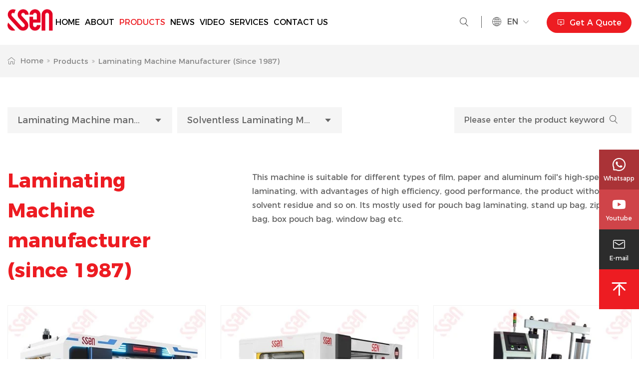

--- FILE ---
content_type: text/html; charset=utf-8
request_url: https://www.cnlamination.com/category/laminating-machine.html
body_size: 8250
content:


<!DOCTYPE html>
<html>
<head><title>
	Laminating Machine manufacturer (since 1987),Products,WENZHOU SSEN MACHINERY CO.,LTD.
</title><meta http-equiv="X-UA-Compatible" content="IE=EmulateIE11" /><meta http-equiv="X-UA-Compatible" content="IE=edge,Chrome=1" /><meta name="applicable-device" content="pc,mobile" /><meta http-equiv="Content-Type" content="text/html; charset=utf-8" /><meta name="viewport" content="width=device-width, initial-scale=1.0, maximum-scale=1.0, user-scalable=0" /><meta name="apple-mobile-web-app-capable" content="yes" /><meta name="apple-mobile-web-app-status-bar-style" content="black" /><meta name="format-detection" content="telephone=no" /><link href="https://www.cnlamination.com/category/laminating-machine.html" rel='canonical'/><meta property="og:title" content="Laminating Machine manufacturer (since 1987),Products,WENZHOU SSEN MACHINERY CO.,LTD."><meta property="og:site_name" content="WENZHOU SSEN MACHINERY CO.,LTD."><meta property="og:type" content="article"><meta property="og:url" content="https://www.cnlamination.com/category/laminating-machine.html"><meta property="og:image" content="https://www.cnlamination.com/UploadFiles/2023-08-03/20230803095116511632.png"><meta property="og:description" content="Laminating Machine manufacturer (since 1987),Products,WENZHOU SSEN MACHINERY CO.,LTD."><link href="/UploadFiles/2023-08-03/20230803095255525590.ico" rel="icon" type="image/x-icon" /><link href="/UploadFiles/2023-08-03/20230803095255525590.ico" rel="shortcut icon" type="image/vnd.microsoft.icon" /><link href='/Template/Default/css/style.css?v=133597217240000000' rel='stylesheet'/><script>
		!function (w, d, t) {
		  w.TiktokAnalyticsObject=t;var ttq=w[t]=w[t]||[];ttq.methods=["page","track","identify","instances","debug","on","off","once","ready","alias","group","enableCookie","disableCookie"],ttq.setAndDefer=function(t,e){t[e]=function(){t.push([e].concat(Array.prototype.slice.call(arguments,0)))}};for(var i=0;i<ttq.methods.length;i++)ttq.setAndDefer(ttq,ttq.methods[i]);ttq.instance=function(t){for(var e=ttq._i[t]||[],n=0;n<ttq.methods.length;n++
)ttq.setAndDefer(e,ttq.methods[n]);return e},ttq.load=function(e,n){var i="https://analytics.tiktok.com/i18n/pixel/events.js";ttq._i=ttq._i||{},ttq._i[e]=[],ttq._i[e]._u=i,ttq._t=ttq._t||{},ttq._t[e]=+new Date,ttq._o=ttq._o||{},ttq._o[e]=n||{};n=document.createElement("script");n.type="text/javascript",n.async=!0,n.src=i+"?sdkid="+e+"&lib="+t;e=document.getElementsByTagName("script")[0];e.parentNode.insertBefore(n,e)};
		
		  ttq.load('CJVS9GJC77UEOD73TOK0');
		  ttq.page();
		}(window, document, 'ttq');
</script>
<!-- Google Tag Manager -->
<script>(function(w,d,s,l,i){w[l]=w[l]||[];w[l].push({'gtm.start':
new Date().getTime(),event:'gtm.js'});var f=d.getElementsByTagName(s)[0],
j=d.createElement(s),dl=l!='dataLayer'?'&l='+l:'';j.async=true;j.src=
'https://www.googletagmanager.com/gtm.js?id='+i+dl;f.parentNode.insertBefore(j,f);
})(window,document,'script','dataLayer','GTM-MC6BXJLB');</script>
<!-- End Google Tag Manager --><meta name="keywords" content="Laminating Machine manufacturer (since 1987),Products,WENZHOU SSEN MACHINERY CO.,LTD." /><meta name="description" content="Laminating Machine manufacturer (since 1987),Products,WENZHOU SSEN MACHINERY CO.,LTD." /></head>
<body>
    <!-- Google Tag Manager (noscript) -->
<noscript><iframe src="https://www.googletagmanager.com/ns.html?id=GTM-MC6BXJLB"
height="0" width="0" style="display:none;visibility:hidden"></iframe></noscript>
<!-- End Google Tag Manager (noscript) -->
    <header class="nheader">
    
    <div id="logo">
        <a href="/" class="logo"><img src="/UploadFiles/2023-08-03/20230803095116511632.png.webp" alt="WENZHOU SSEN MACHINERY CO.,LTD."/></a>
        <div id="menu_btn" type="close">
            <div class="menu_btn_top"></div>
            <div class="menu_btn_med"></div>
            <div class="menu_btn_bot"></div>
        </div>
    </div>
    <div id="Menu">
        <div class="logo">
            <a href="/"><img src="/UploadFiles/2023-08-03/20230803095116511632.png.webp" alt="WENZHOU SSEN MACHINERY CO.,LTD."/></a>
        </div>
        <ul class="menunav">
            <li><a href="/" title="Home">Home</a></li><li class=""><a href="/aboutus.html" title="about">about</a></li><li class="active dropdown"><a href="/products.html"  title="Products">Products</a><ul class="dropdown-menu "><li><a href="/category/laminating-machine.html" title="Laminating Machine manufacturer (since 1987)">Laminating Machine manufacturer (since 1987)<i class="iconfont icon_right">&#xe62d;</i></a><ul class="dropdown-menu catemenu"><li><a href="/category/solventless-laminating-machine.html">Solventless Laminating Machine | *Direct Manufacturer</a></li><li><a href="/category/solventbased-dry-laminating-machine.html">Solventbased/Waterbased Dry Laminating Machine</a></li></ul></li><li><a href="/category/slitting-rewinding-machine.html" title="Slitting Rewinding Machines">Slitting Rewinding Machines<i class="iconfont icon_right">&#xe62d;</i></a><ul class="dropdown-menu catemenu"><li><a href="/category/slitting-machine.html">Slitting Machine</a></li><li><a href="/category/inspection-machine.html">Inspection Rewinding Machine</a></li></ul></li><li><a href="/category/bag-making-machine.html" title="Three side/Four side/Center sealing Bag Making Machine">Three side/Four side/Center sealing Bag Making Machine</a></li><li><a href="/category/shrink-sleeve-seaming-machine.html" title="PVC/PET Shrink Sleeve label Seaming Machine">PVC/PET Shrink Sleeve label Seaming Machine</a></li><li><a href="/category/induction-wads-making-machine.html" title="Full Solution for Induction sealing Wads (liners)">Full Solution for Induction sealing Wads (liners)</a></li></ul></li><li class=""><a href="/news.html" title="News">News</a></li><li class=""><a href="/video.html"  title="Video">Video</a></li><li class=""><a href="/service.html"  title="services">services</a></li><li class=""><a href="/contactus.html" title="Contact us">Contact us</a></li>
            
        </ul>
        <ul class="rightmenu">
            <li id="search">
                <a href="javascript:;" class="btnSearch"><i class="iconfont">&#xe629;</i></a>
                <div id="SearchBox">
                    <span class="searchclose iconfont">&#xe6d5;</span>
                    <form id="sform" name="form1" method="post" action="/productssearch.html" onsubmit="if ($('#stext').val() == '' || $('#stext').val() == 'Please enter the product keyword') { alert('Please enter the product keyword'); return false; } else { return checkForm(this); }">
                        <input name="keyword" id="stext" value="" type="text" placeholder="Please enter the product keyword">
                        <button type="submit" id="sbut"><i class="iconfont">&#xe629;</i></button>
                    </form>
                </div>
            </li>
            <li id="lang">
                <a href="javascript:; "><i class="iconfont langico">&#xe654;</i>en<i class="iconfont langmore">&#xe65e;</i></a><ul class="dropdown-menu droplang"><li><a href="/"><img src="/Template/Default/images/lang/en.jpg" alt="en">English</a></li><li><a href="/es"><img src="/Template/Default/images/lang/es.jpg" alt="es">Español</a></li><li><a href="/ru"><img src="/Template/Default/images/lang/ru.jpg" alt="ru">русский</a></li></ul>
            </li>
            <li id="feed"><a href="javascript:;" class="morelink btn-3" onclick="feedbackbox()"><i class="iconfont">&#xe60e;</i>Get A Quote</a></li>
        </ul>
    </div>
    <div class="clear"></div>

</header>

<div id="bframe">
    
</div>

<div id="Location">
    <div class="container">
        <div class="location">
            <a href="/"><i class="iconfont">&#xe63d;</i>Home</a><a href="/products.html">Products</a><a href="/category/laminating-machine.html">Laminating Machine manufacturer (since 1987)</a>
        </div>
    </div>
</div>


<div class="frame" id="ProPage">
    <div class="container">
        <div class="flex_between top_list">
            <div class="select_list"><div class="select"><div class="select_tit"><p>Laminating Machine manufacturer (since 1987)</p><i class="iconfont">&#xe6ed;</i></div><ul class="type_menu"><li><span title="Laminating Machine manufacturer (since 1987)">Laminating Machine manufacturer (since 1987)</span></li><li><a href="/category/slitting-rewinding-machine.html" title="Slitting Rewinding Machines">Slitting Rewinding Machines</a></li><li><a href="/category/bag-making-machine.html" title="Three side/Four side/Center sealing Bag Making Machine">Three side/Four side/Center sealing Bag Making Machine</a></li><li><a href="/category/shrink-sleeve-seaming-machine.html" title="PVC/PET Shrink Sleeve label Seaming Machine">PVC/PET Shrink Sleeve label Seaming Machine</a></li><li><a href="/category/induction-wads-making-machine.html" title="Full Solution for Induction sealing Wads (liners)">Full Solution for Induction sealing Wads (liners)</a></li></ul></div><div class="select"><div class="select_tit"><p>Solventless Laminating Machine | *Direct Manufacturer</p><i class="iconfont">&#xe6ed;</i></div><ul class="type_menu"><li><span title="Solventless Laminating Machine | *Direct Manufacturer">Solventless Laminating Machine | *Direct Manufacturer</span></li><li><a href="/category/solventbased-dry-laminating-machine.html" title="Solventbased/Waterbased Dry Laminating Machine">Solventbased/Waterbased Dry Laminating Machine</a></li></ul></div></div>
            <form id="psform" name="form1" method="post" action="/productssearch.html" onsubmit="if ($('#pstext').val() == '' || $('#pstext').val() == 'Please enter the product keyword') { alert('Please enter the product keyword'); return false; } else { return checkForm(this); }">
                <input name="keyword" id="pstext" value="" type="text" placeholder="Please enter the product keyword">
                <button type="submit" id="psbut"><i class="iconfont">&#xe629;</i></button>
            </form>
        </div>
        
        <div class="categorytit flex_between"><h3>Laminating Machine manufacturer (since 1987)</h3><p>This machine is suitable for different types of film, paper and aluminum foil's high-speed laminating, with advantages of high efficiency, good performance, the product without solvent residue and so on. Its mostly used for pouch bag laminating, stand up bag, zipper bag, box pouch bag, window bag etc.</p></div>
            <div class="ProList flex_start"><div class="item"><a href="/products/sen-a-new-sen1050a-sen1350a-sen1450a-sen1650a-high-speed-solventless-laminating-machine.html" title="Newest model SEN1050A SEN1350A SEN1450 SEN1650A high speed Solventless Laminating Machine " class="proimg img"><img src="/UploadFiles/SmallImages/cut20230814171022102225.jpg.webp" alt="Newest model SEN1050A SEN1350A SEN1450 SEN1650A high speed Solventless Laminating Machine "/></a><a href="/products/sen-a-new-sen1050a-sen1350a-sen1450a-sen1650a-high-speed-solventless-laminating-machine.html" title="Newest model SEN1050A SEN1350A SEN1450 SEN1650A high speed Solventless Laminating Machine " class="txt"><p>Newest model SEN1050A SEN1350A SEN1450 SEN1650A high speed Solventless Laminating Machine </p></a><div class="btnlist"><a href="/products/sen-a-new-sen1050a-sen1350a-sen1450a-sen1650a-high-speed-solventless-laminating-machine.html" title="Newest model SEN1050A SEN1350A SEN1450 SEN1650A high speed Solventless Laminating Machine " class="morelink btn-2">View More</a><a href="javascript:;" class="morelink btn-2" onclick="feedbackbox()"><i class="iconfont">&#xe60e;</i><span>Apply A quick Quote</span></a></div></div><div class="item"><a href="/products/sen-a-solventless-laminating-machine-siemens-plc-system.html" title="SSEN Machinery SEN-A Solventless Laminating Machine (Siemens PLC control)" class="proimg img"><img src="/UploadFiles/SmallImages/cut2023081417210521510.jpg.webp" alt="SSEN Machinery SEN-A Solventless Laminating Machine (Siemens PLC control)"/></a><a href="/products/sen-a-solventless-laminating-machine-siemens-plc-system.html" title="SSEN Machinery SEN-A Solventless Laminating Machine (Siemens PLC control)" class="txt"><p>SSEN Machinery SEN-A Solventless Laminating Machine (Siemens PLC control)</p></a><div class="btnlist"><a href="/products/sen-a-solventless-laminating-machine-siemens-plc-system.html" title="SSEN Machinery SEN-A Solventless Laminating Machine (Siemens PLC control)" class="morelink btn-2">View More</a><a href="javascript:;" class="morelink btn-2" onclick="feedbackbox()"><i class="iconfont">&#xe60e;</i><span>Apply A quick Quote</span></a></div></div><div class="item"><a href="/products/mono-component-glue-mixer.html" title="Monocomponent Glue mixer special for PAPER lamination" class="proimg img"><img src="/UploadFiles/SmallImages/cut20230815112325232561.jpg.webp" alt="Monocomponent Glue mixer special for PAPER lamination"/></a><a href="/products/mono-component-glue-mixer.html" title="Monocomponent Glue mixer special for PAPER lamination" class="txt"><p>Monocomponent Glue mixer special for PAPER lamination</p></a><div class="btnlist"><a href="/products/mono-component-glue-mixer.html" title="Monocomponent Glue mixer special for PAPER lamination" class="morelink btn-2">View More</a><a href="javascript:;" class="morelink btn-2" onclick="feedbackbox()"><i class="iconfont">&#xe60e;</i><span>Apply A quick Quote</span></a></div></div><div class="item"><a href="/products/gf-a-servo-driven-high-speed-solventbased-dry--laminating-machine.html" title="GF-A full servo high speed sovlentbased dry laminating machine speed 220mpm" class="proimg img"><img src="/UploadFiles/SmallImages/cut20230815112941294153.jpg.webp" alt="GF-A full servo high speed sovlentbased dry laminating machine speed 220mpm"/></a><a href="/products/gf-a-servo-driven-high-speed-solventbased-dry--laminating-machine.html" title="GF-A full servo high speed sovlentbased dry laminating machine speed 220mpm" class="txt"><p>GF-A full servo high speed sovlentbased dry laminating machine speed 220mpm</p></a><div class="btnlist"><a href="/products/gf-a-servo-driven-high-speed-solventbased-dry--laminating-machine.html" title="GF-A full servo high speed sovlentbased dry laminating machine speed 220mpm" class="morelink btn-2">View More</a><a href="javascript:;" class="morelink btn-2" onclick="feedbackbox()"><i class="iconfont">&#xe60e;</i><span>Apply A quick Quote</span></a></div></div><div class="item"><a href="/products/gf-k-three-motors-high-speed-solventbased-lamination-machine.html" title="GF-K Three motors high speed Solventbased lamination machine" class="proimg img"><img src="/UploadFiles/SmallImages/cut2023081511350635637.jpg.webp" alt="GF-K Three motors high speed Solventbased lamination machine"/></a><a href="/products/gf-k-three-motors-high-speed-solventbased-lamination-machine.html" title="GF-K Three motors high speed Solventbased lamination machine" class="txt"><p>GF-K Three motors high speed Solventbased lamination machine</p></a><div class="btnlist"><a href="/products/gf-k-three-motors-high-speed-solventbased-lamination-machine.html" title="GF-K Three motors high speed Solventbased lamination machine" class="morelink btn-2">View More</a><a href="javascript:;" class="morelink btn-2" onclick="feedbackbox()"><i class="iconfont">&#xe60e;</i><span>Apply A quick Quote</span></a></div></div><div class="item"><a href="/products/gf-b-medium-speed-dry-laminating-machine.html" title="GF-B Medium speed dry laminating machine" class="proimg img"><img src="/UploadFiles/SmallImages/cut20230815114028402852.jpg.webp" alt="GF-B Medium speed dry laminating machine"/></a><a href="/products/gf-b-medium-speed-dry-laminating-machine.html" title="GF-B Medium speed dry laminating machine" class="txt"><p>GF-B Medium speed dry laminating machine</p></a><div class="btnlist"><a href="/products/gf-b-medium-speed-dry-laminating-machine.html" title="GF-B Medium speed dry laminating machine" class="morelink btn-2">View More</a><a href="javascript:;" class="morelink btn-2" onclick="feedbackbox()"><i class="iconfont">&#xe60e;</i><span>Apply A quick Quote</span></a></div></div></div>
    <ul class="pagination"><li class='first'><a href='javascript:;'> « Home</a></li><li class='prev'><a href='javascript:;' > « </a></li> <li class="active"><span>1</span></li><li><a class="inactive" href='/category/laminating-machine/page-2.html' title='2Page'>2</a></li><li><a class="inactive" href='/category/laminating-machine/page-3.html' title='3Page'>3</a></li><li class='next'><a href='/category/laminating-machine/page-2.html' > » </a></li><li class='last'><a href='/category/laminating-machine/page-3.html' > Last Page » </a></li></ul>

    </div>
</div>

<footer id="footer" class="indexpage">
    <div class="container">
        <div class="list flex_between">
            <div id="fck1">
                <dl>
                    <dt><img src="/Template/Default/images/logo.png.webp" alt="logo"></dt>
                    <dd><i class="iconfont">&#xe8ad;</i>+8618958776166</dd><dd><i class="iconfont">&#xe7c1;</i><a href="https://api.whatsapp.com/send?phone=8618958776166&amp;text=Hello">8618958776166</a></dd><dd><i class="iconfont">&#xe69d;</i><a href="mailto:sally@dhbj.com">sally@dhbj.com</a></dd><dd><i class="iconfont">&#xe856;</i>changhai_sally</dd>
                    <dd class="footshare">
                        <a href="https://www.youtube.com/c/SallyLiu " class="ico_youtube"><i class="iconfont">&#xe883;</i></a>
                        <a href="javascript:;" class="ico_facebook"><i class="iconfont">&#xe695;</i></a>
                        <a href="https://www.linkedin.com/in/ssenmachinery" class="ico_linkedin"><i class="iconfont">&#xe764;</i></a>
                        <a href="javascript:;" class="ico_twitter"><i class="iconfont">&#xe75c;</i></a>
                        <a href="https://www.tiktok.com/@ssen_laminatingmachine" class="ico_twitter"><i class="iconfont">&#xecdc;</i></a>
                    </dd>
                </dl>
            </div>
            <div id="fck2">
                <dl>
                    <dt>News Letter</dt>
                    <div class="line"><span></span><span></span><span></span></div>
                    <dd>Enter your mail address and subscribe to hot onlinemarketing tips from mediaman.</dd>
                    <dd class="subscribeBox">
                        <input type="text" class="input" placeholder="Enter your e-mail..." value="" name="txtfEmail">
                        <a href="javascript:;" class="btnSubmit btn-3" onclick="ToSubscribe(this)">Subscribe Now</a>
                    </dd>
                </dl>
                <dl>
                    <dt>Certification</dt>
                    <div class="line"><span></span><span></span><span></span></div>
                    <dd>The company has passed IsO9001 : 2008 quality management system certification.</dd>
                    <dd><img src="/Template/Default/images/Certification.png.webp" alt="Certification"></dd>
                </dl>
            </div>
            <div id="fck3">
                <dl>
                    <dt>Products</dt>
                    <div class="line"><span></span><span></span><span></span></div>
                    <dd><a href="/category/laminating-machine.html"><i class="iconfont">&#xe62d;</i>Laminating Machine manufacturer (since 1987)</a></dd><dd><a href="/category/slitting-rewinding-machine.html"><i class="iconfont">&#xe62d;</i>Slitting Rewinding Machines</a></dd><dd><a href="/category/bag-making-machine.html"><i class="iconfont">&#xe62d;</i>Three side/Four side/Center sealing Bag Making Machine</a></dd><dd><a href="/category/shrink-sleeve-seaming-machine.html"><i class="iconfont">&#xe62d;</i>PVC/PET Shrink Sleeve label Seaming Machine</a></dd><dd><a href="/category/induction-wads-making-machine.html"><i class="iconfont">&#xe62d;</i>Full Solution for Induction sealing Wads (liners)</a></dd>
                    <dd><a href="/products.html"><i class="iconfont">&#xe62d;</i>More+</a></dd>
                </dl>
            </div>
        </div>
        <div class="language">
            <script src="/Template/Default/Scripts/lang.js"></script>
            <ul class="flex_start">
                <li><a href="javascript:translator('en|cn')"><img src="/Template/Default/images/lang/g1.png"><span>Chinese</span></a></li>
                <li><a href="javascript:translator('en|ru')"><img src="/Template/Default/images/lang/g2.png"><span>Russian</span></a></li>
                <li><a href="javascript:translator('en|es')"><img src="/Template/Default/images/lang/g3.png"><span>Spanish</span></a></li>
                <li><a href="javascript:translator('en|ae')"><img src="/Template/Default/images/lang/g4.png"><span>Arabic</span></a></li>
                <li><a href="javascript:translator('en|de')"><img src="/Template/Default/images/lang/g5.png"><span>German</span></a></li>
                <li><a href="javascript:translator('en|fr')"><img src="/Template/Default/images/lang/g6.png"><span>French</span></a></li>
                <li><a href="javascript:translator('en|it')"><img src="/Template/Default/images/lang/g7.png"><span>Italia</span></a></li>
                <li><a href="javascript:translator('en|ja')"><img src="/Template/Default/images/lang/g8.png"><span>Janpanese</span></a></li>
                <li><a href="javascript:translator('en|ko')"><img src="/Template/Default/images/lang/g9.png"><span>Korean</span></a></li>
                <li><a href="javascript:translator('en|id')"><img src="/Template/Default/images/lang/g10.png"><span>Indonesian</span></a></li>
                
            </ul>
        </div>
        <div class="foot_by">
            <div class="footdiv fl">
                Copyright © WENZHOU SSEN MACHINERY CO.,LTD. all rights reserved <script src="https://yizhantongimage.oss-accelerate.aliyuncs.com/OTree/enddate.js"></script>
<script type="text/javascript">document.write(unescape("%3Cspan id='cnzz_stat_icon_1281299685'%3E%3C/span%3E%3Cscript src='https://s9.cnzz.com/z.js%3Fid%3D1281299685%26show%3Dpic1' type='text/javascript'%3E%3C/script%3E"));</script>
<style><!-- 
body { 
-moz-user-select:none; 
} 
--></style>
<script> document.body.onselectstart=document.body.oncontextmenu=function(){return false;};</script>
            </div>
            <div class="footdiv fr">
                <a href="http://www.otree.cn" target="_blank">Powered by:Otree</a> <a href="/privacypolicy.html">Privacy Policy</a> | <a href="/sitemaps.html">Sitemaps</a> | <a href="/sitemap.xml" target="_blank">XML</a>
            </div>
        </div>
    </div>
</footer>

<!-- 手机端菜单 -->
<nav class="" id="mobMenu">
    <div class="foot_nav">
        <a href="/products.html">
            <i class="iconfont">&#x100d9;</i>
            Products
        </a>
    </div>
    <div class="foot_nav">
        <a href="/contactus.html">
            <i class="iconfont">&#xe65d;</i>
            Contact us
        </a>
    </div>
    <div class="foot_nav">
        <a href="/feedback.html">
            <i class="iconfont">&#xe60e;</i>
            feedback
        </a>
    </div>
    <div class="foot_nav">
        <a href="javascript:;" onclick="GoTop()">
            <i class="iconfont">&#xe666;</i>
            Top
        </a>
    </div>
</nav>



<div id="float">
    <a href="https://api.whatsapp.com/send?phone=8618958776166&amp;text=Hello" class="ico whatsapp"><i class="iconfont ico-whatsapp">&#xe7c1;</i><span>Whatsapp</span></a><a href="https://www.youtube.com/c/SallyLiu " class="ico youtube"><i class="iconfont ico-youtube">&#xe883;</i><span>Youtube</span></a><a href="mailto:sally@dhbj.com" class="ico email"><i class="iconfont ico-email">&#xe69d;</i><span>E-mail</span></a>
    <a id="GoTop" class="ico" onclick="GoTop()"><i class="iconfont">&#xe666;</i></a>
</div>

<script src="/Template/Default/Scripts/jquery.min.js"></script>
<script src="/Template/Default/Scripts/jquery.cookie-1.4.1.min.js"></script>
<script src="/Template/Default/Scripts/public.js"></script>
<script src="/Tools/layer/layer.js"></script>
<!--[if IE]>
<script src="/Template/Default/Scripts/html5.js" type="text/javascript"></script>
<![endif]-->

<link href="/Tools/simpleAlert/simpleAlert.css" rel="stylesheet" />
<script src="/Tools/simpleAlert/simpleAlert.js"></script>
<script>
    function ToFeedback(obj) {
        var Token = SetToken();
        var object = $(obj).parents(".feedbackbox");
        var strName = object.find("input[name='txtName']");
        var strTel = object.find("input[name='txtTel']");
        var strEmail = object.find("input[name='txtEmail']");
        var strCompany = object.find("input[name='txtCompany']");
        var strMessage = object.find("textarea[name='txtMessage']");
        if (strName.val() == "") {
            alert("Please enter your name");
            strName.focus();
            return;
        }
        if (strEmail.val() == "" || !Isyx(strEmail.val())) {
            alert("Please enter the email");
            strEmail.focus();
            return;
        }
        if (strMessage.val() == "") {
            alert("Please enter the content");
            strMessage.focus();
            return;
        }
        //单次单选弹框
        var onlyChoseAlert = simpleAlert({ "content": "Please send later. . ." });
        $.ajax({
            type: "POST",
            url: "/Tools/handler/feedback.ashx",
            data: {
                action: "Feedback",
                strName: strName.val(),
                strEmail: strEmail.val(),
                strTel: strTel.val(),
                strCompany: strCompany.val(),
                strCountry: "",
                strMessage: strMessage.val(),
                Token: Token,
            },
            success: function (result) {
                result = JSON.parse(result);
                if (result.code == "200") {
                    window.document.location.href = "/thankyou.html";
                }
                else {
                    alert("Message sent failed");
                }
            }
        });
    }

    function ToSubscribe(obj) {
        var Token = SetToken();
        var object = $(obj).parents(".subscribeBox");
        var strEmail = object.find("input[name='txtfEmail']");
        if (strEmail.val() == "" || !Isyx(strEmail.val())) {
            alert("Please enter the email");
            strEmail.focus();
            return;
        }
        //单次单选弹框
        var onlyChoseAlert = simpleAlert({ "content": "Please send later. . ." });
        $.ajax({
            type: "POST",
            url: "/Tools/handler/Subscibe.ashx",
            data: {
                action: "Subscibe",
                strEmail: strEmail.val(),
                Token: Token,
                strName: "",
            },
            success: function (result) {
                result = JSON.parse(result);
                if (result.code == "200") {
                    window.document.location.href = "/thankyou.html";
                }
                else {
                    alert("Message sent failed");
                }
            }
        });
    }

    function VideoPlay(obj) {
        var content = $(obj).find(".videolink").html();
        //iframe层-多媒体
        var area = ['960px', '540px'];
        if ($(window).width() < 992) {
            area = ['640px', '360'];
        }
        else if ($(window).width() < 768) {
            area = ['320px', '180px'];
        }
        layer.open({
            type: 2,
            title: false,
            area: area,
            shade: 0.8,
            closeBtn: 0,
            shadeClose: true,
            content: content
        });
    }
</script>
<div id="floatfeedback" class="frame">
    <div class="feedbackbox">
        <div class="frame_title">
            <h4>Contact us</h4>
            <div class="line"></div>
        </div>
        <span class="feedclose iconfont" onclick="feedbackbox()">&#xe6d5;</span>
        <div class="flex_between">
            <div class="inputgroup half">
                <input type="text" class="input" value="" placeholder="Name*" id="txtfName" required />
            </div>
            <div class="inputgroup half">
                <input type="text" class="input" value="" placeholder="E-mail*" id="txtfEmail" requiredemail />
            </div>
            <div class="inputgroup half">
                <input type="text" class="input" value="" placeholder="Mobile/Whatsapp*" id="txtfTel" required />
            </div>
            <div class="inputgroup half">
                <input type="text" class="input" value="" placeholder="Company" id="txtfCompany" />
            </div>
            <div class="inputgroup half">
                <input type="text" class="input" value="" placeholder="Website" id="txtfSubject" />
            </div>
            <div class="inputgroup half">
                <input type="text" class="input" value="" placeholder="Country" id="txtfCountry" />
            </div>
            <div class="inputgroup">
                <textarea id="txtfMessage" class="textarea" rows="2" cols="60" placeholder="Message content*" required></textarea>
            </div>
            <div class="btngroup">
                <a href="javascript:;" class="btnSubmit btn-3 morelink" id="FeedSubmit">Submit</a>
            </div>
        </div>
    </div>
</div>
<script>
    function feedbackbox() {
        $("#floatfeedback").toggleClass("show");
    }
    $(document).ready(function () {
        $("#FeedSubmit").click(function () {
            var Token = SetToken();
            var strName = $("#txtfName");
            var strEmail = $("#txtfEmail");
            var strTel = $("#txtfTel");
            var strCompany = $("#txtfCompany");
            var strSubject = $("#txtfSubject").val();
            var strCountry = $("#txtfCountry");
            var strMessage = $("#txtfMessage");
            if (strName.val() == "") {
                alert("Please enter your name");
                strName.focus();
                return;
            }
            if (strEmail.val() == "" || !Isyx(strEmail.val())) {
                alert("Please enter the email");
                strEmail.focus();
                return;
            }
            if (strTel.val() == "") {
                alert("Please enter the phone");
                strTel.focus();
                return;
            }
            if (strMessage.val() == "") {
                alert("Please enter the content");
                strMessage.focus();
                return;
            }
            if (strSubject == "") {
                strSubject = "Feedback";
            }
            //单次单选弹框
            var onlyChoseAlert = simpleAlert({ "content": "Please send later. . ." });
            $.ajax({
                type: "POST",
                url: "/Tools/handler/feedback.ashx",
                data: {
                    action: "Feedback",
                    strName: strName.val(),
                    strEmail: strEmail.val(),
                    strTel: strTel.val(),
                    strCompany: strCompany.val(),
                    strCountry: strCountry.val(),
                    strMessage: strMessage.val(),
                    Token: Token,
                },
                success: function (result) {
                    result = JSON.parse(result);
                    if (result.code == "200") {
                        window.document.location.href = "/thankyou.html";
                    }
                    else {
                        alert("Message sent failed");
                    }
                }
            });
        });
    })
</script>





<script>
    $(".select_tit").on("click", function() {
        $(this).siblings(".type_menu").toggleClass("show");
        $(this).toggleClass("active");
    })
</script>


</body>
</html>



--- FILE ---
content_type: text/css
request_url: https://www.cnlamination.com/Template/Default/css/style.css?v=133597217240000000
body_size: 32633
content:
@charset "utf-8";
@import url('../fonts/iconfont/iconfont.css');
@import url('../fonts/Montserrat-Regular.css');
@import url('../fonts/Montserrat-Bold.css');
@import url('../fonts/Montserrat-Medium.css');
@import url('../fonts/Montserrat-Light.css');
@import url('imgsize.css');
.iconfont {
  font-family: "iconfont" !important;
  font-size: 16px;
  font-style: normal;
  -webkit-font-smoothing: antialiased;
  -moz-osx-font-smoothing: grayscale;
}

/*****  font-display: swap;  字体延迟加载*****/
/**********样式重置**********/
html,body{
    -ms-overflow-style: scrollbar;/*解决ie浏览器右侧滚动条遮挡内容问题*/
    -webkit-overflow-scrolling: touch;/*解决iOS滚动条被卡住的问题*/
    scroll-behavior: smooth;/*滚动到指定位置*/
}
@media (min-width:1px) and (max-width:767px) {
    html{font-size:14px;}
}

table{border-collapse:collapse;border-spacing:0}
fieldset,img{border:0}
ol,ul{list-style:none}
caption,th{text-align:left}
q:before,q:after{content:''}
input:visited,input:focus,input,textarea,button:visited,button:focus,textarea:visited,textarea:focus{border:none;outline: none;}
.clearfix:after,.clearfix:before,.container::after,.container:before{display:table;content:" ";}
.clearfix:after,.container::after{clear:both;}
*{margin:0;padding:0;box-sizing:border-box;}
a{outline:none;color:#555;text-decoration:none;}
a:hover{color:#ed1c22;}
img,li{border:0;vertical-align:top;}
img{max-width:100%;height:auto;}
input::-webkit-input-placeholder,textarea::-webkit-input-placeholder { /* WebKit browsers 适配谷歌 */
    color: #717171;
}
input:-moz-placeholder,textarea:-moz-placeholder { /* Mozilla Firefox 4 to 18 适配火狐 */
    color: #717171;
}
input::-moz-placeholder,textarea::-moz-placeholder { /* Mozilla Firefox 19+ 适配火狐 */
    color: #717171;
}
input:-ms-input-placeholder,textarea:-ms-input-placeholder { /* Internet Explorer 10+  适配ie*/
    color: #717171;
}
b,body,dd,div,form,h3,h4,h5,h6,img,input,textarea,li,p,pre,td,ul{font-family:Montserrat-Regular,Arial,Verdana,Tahoma, Geneva,sans-serif;color:#333;line-height:1.5;font-size:16px;}
h1,h2,h3,h4,h5,h6,dt{font-weight:normal;}
h1,h2,h3,h4,dt{font-family:Montserrat-Bold,Arial,Verdana, Tahoma, Geneva,  sans-serif;}
h5{font-family:Montserrat-Medium,Arial,Verdana, Tahoma, Geneva,  sans-serif;}
.hidden{display:none!important;}
.noinfo{font-size:1rem;text-align:center;margin-top:10px;padding-bottom:30px;}
.item .img{overflow:hidden;position:relative;}
.item .img img{max-width:100%;transition:all .4s;transform:scale(1);margin:0 auto;display:block;}
.item:hover .img img{transform:scale(1.05);}
.flex_between{display:flex;justify-content:space-between;flex-wrap:wrap;}
.flex_around{display:flex;justify-content:space-around;flex-wrap:wrap;}
.flex_start{display:flex;justify-content:flex-start;flex-wrap:wrap;}
.flex_column{display:flex;justify-content:flex-start;flex-wrap:wrap; flex-direction:column;}
.flex_center{display:flex;align-items:center;}
.vcenter{position:absolute;top:50%;transform:translate(0,-50%);width:100%;}
.vccenter{position:absolute;left:50%;top:50%;transform:translate(-50%,-50%);}
.container{max-width:1320px;padding:0 15px;width:100%;margin:0 auto;}
.indexpage .container{max-width:1320px;}
.txtcenter{text-align:center;}
.ValidationError{border:1px solid red!important;}
.whatsapptel{ position:fixed; left:15px; bottom:60px; z-index:10;}
.whatsapptel img{ width:50px;}
/**********样式重置**********/

/*搜索框*/
#SearchBox{position:fixed;top:0;right:0;left:100%;bottom:100%;background:rgba(0,0,0,1);overflow:hidden;padding:0;transition:all .5s;text-align:right;z-index:9999;}
#SearchBox .searchclose{display:inline-block;width:36px;height:36px;text-align:center;line-height:36px;font-size:24px;color:rgb(255, 255, 255);cursor:pointer;transition:all .2s;}
#SearchBox.show{left:0;bottom:0;padding:30px;}
#SearchBox .searchclose:hover{
    transform:rotate(45deg);
    -ms-transform:rotate(45deg);
    -moz-transform:rotate(45deg);
    -webkit-transform:rotate(45deg);
    -o-transform:rotate(45deg);}
#SearchBox #sform{width:80%;margin:0 auto;}
#SearchBox #sform{position:relative;margin-top:50px;border-bottom:1px solid rgb(255, 255, 255);overflow:hidden;}
#SearchBox #sform #stext{float:left;width:calc(100% - 160px);height:160px;line-height:160px;font-weight:700;border:none;background:transparent;font-size:64px;color:rgb(255, 255, 255);}
#SearchBox #sform #sbut{float:right;width:160px;height:160px;line-height:160px;background:transparent;border:none;}
#SearchBox #sform #sbut>i{display:inline-block;font-size:80px;color:rgb(255, 255, 255);cursor:pointer;}
@media (min-width:1230px) and (max-width:1599px)  {
    #SearchBox #sform{width:100%;}
    #SearchBox #sform #stext{font-size:48px;}
}
@media (min-width:992px) and (max-width:1229px) {
    #SearchBox #sform{width:100%;}
    #SearchBox #sform #stext{font-size:36px;width:calc(100% - 100px);height:100px;line-height:100px;}
    #SearchBox #sform #sbut{width:100px;height:100px;line-height:100px;}
    #SearchBox #sform #sbut>i{font-size:60px;}
}

header{width:100%;z-index:99;position:sticky;top:0;transition:all 0.3s;background:#fff;}
header.iheader{background:transparent;position:fixed;}
header.fixed{background-color:#fff;padding-top:0;padding-bottom:0;box-shadow:0 0 10px #ccc;}


#logo{display:none;}
#logo a.logo{display:block;height:80px;}
#logo a.logo img{position:relative;top:50%;transform:translate(0,-50%);}

header.iheader{border-bottom: 1px solid #555;}
header.fixed{border-bottom:none;}
#Menu{display:flex;justify-content:start;transition:all 0.3s;position:relative;width:100%;padding:10px 0;}
#Menu .logo{padding:0;margin:0;}
#Menu .logo>a{height:70px;display:block;}
#Menu .logo img{position:relative;top:50%;transform:translate(0,-50%);}
#Menu ul.menunav{transition:all .3s;text-align:left;margin:0;}
#Menu ul.menunav>li{display:inline-block;}
#Menu ul.menunav>li>a{position:relative;display:block;font-size:16px;line-height:30px;padding:0;color:#000;padding:20px 20px;text-transform: uppercase;}
#Menu ul>li.open>a,#Menu ul>li.open>a:focus,#Menu ul>li.open>a:hover,#Menu ul>li.active>a,#Menu ul>li:hover>a{color:#ed1c22;}
#Menu ul.menunav>li.open>a:before,#Menu ul.menunav>li.active>a:before,#Menu ul.menunav>li:hover>a:before{content:"";}
#Menu ul.menunav>li.dropdown>a::after{content:"\e62d";font-family:iconfont;display:inline-block;margin-left:5px;vertical-align:top;font-size:14px;display:none;}
#Menu ul.menunav>li:not(:last-child){}
#Menu ul.menunav>li:nth-child(2){border-left:none;}
#Menu ul.menunav>li.active{}

header.iheader #Menu ul.menunav>li>a{color: #fff;}
header.iheader #Menu ul.menunav>li>a:hover,header.iheader #Menu ul.menunav>li.active>a{color: #ed1c22;}

.iheader.fixed #Menu ul.menunav>li>a{color: #000;}
#Menu ul.rightmenu{margin: auto 0 auto auto;}
#Menu ul.rightmenu>li{display:inline-block;}
#Menu ul.rightmenu>li>a{display: inline-block;}
@media (min-width:1450px) {
    #Menu .logo{margin-right: 120px;}
}
@media (min-width:1230px) {
    #Menu{max-width: 1790px;margin:0 auto;padding:10px 15px;}
}
@media (min-width:992px) and (max-width:1330px) {
    header .container{margin-right:0;}
    #logo{display:none;}
    #Menu{padding:10px 15px 10px}
    #Menu .logo{display:block;}
    #Menu .logo>a{height:60px;}
    #Menu .logo img{max-height:100%;}
    #Menu ul.menunav{text-align:right;}
    #Menu ul.menunav>li.logo{float:left;}
    #Menu ul.menunav>li.logo>a{height:50px;}
    #Menu ul.menunav>li>a{font-size:16px;padding:20px 5px;}
    #Menu ul.rightmenu>li.lang{}

    #Menu ul.menunav>li.open>a:before,#Menu ul.menunav>li.open>a:focus:before,#Menu ul.menunav>li.open>a:hover:before,#Menu ul.menunav>li.active>a:before,#Menu ul.menunav>li:hover>a:hover:before{bottom:0;}

}


#Menu ul.rightmenu>li#lang{padding:13px 0;margin-right: 10px;}
#Menu ul.rightmenu>li#lang>a{border-bottom:none;border-left: 1px solid #606060;padding: 0 20px;display: inline-flex;line-height:24px;text-transform:uppercase;}
#Menu ul.rightmenu>li#lang>a>i{font-size:21px;display:block;line-height:24px;margin:0 auto;}
#Menu ul.rightmenu>li#lang>a>i.langico{margin-right:10px;}
#Menu ul.rightmenu>li#lang>a>i.langmore{margin-left:10px;font-size:12px;}
#Menu ul.rightmenu>li#lang>.dropdown-menu{left:auto;right:0;width: 120%;}
#Menu ul.rightmenu>li#lang>.dropdown-menu li img{margin-right: 10px;}
#Menu ul.rightmenu>li#lang>.dropdown-menu li>a{text-transform: capitalize;}
#Menu ul.rightmenu>li#lang>a:hover>i{color: #ed1c22;}

#Menu ul.rightmenu>li#search{padding:13px 20px;}
#Menu ul.rightmenu>li#search>a.btnSearch{display:inline-flex;border-radius:5px;line-height: 24px;}
#Menu ul.rightmenu>li#search>a.btnSearch>i{font-size:19px;display:inline-block;vertical-align:top;line-height: 24px;}
#Menu ul.rightmenu>li#search>a.btnSearch:hover>i{color: #ed1c22;}
#search input::-webkit-input-placeholder{ /* WebKit browsers 适配谷歌 */
    color: #fff;
}
#search input:-moz-placeholder { /* Mozilla Firefox 4 to 18 适配火狐 */
    color: #fff;
}
#search input::-moz-placeholder { /* Mozilla Firefox 19+ 适配火狐 */
    color: #fff;
}
#search input:-ms-input-placeholder{ /* Internet Explorer 10+  适配ie*/
    color: #fff;
}
#Menu ul.rightmenu>li#feed{padding: 5px 0;}
#Menu ul.rightmenu>li#feed .morelink{background: #ed1c22;border-radius: 50px;min-width: 0;padding: 5.5px 20px;color: #fff;display: block;}
#Menu ul.rightmenu>li#feed .morelink i{margin-right: 10px;color: #fff;}
#Menu ul.rightmenu>li#feed .morelink:hover{color: #fff;}

header.iheader #Menu ul.rightmenu>li>a{color: #fff;}
header.iheader #Menu ul.rightmenu>li>a:hover{color: #ed1c22;}
header.iheader #Menu ul.rightmenu>li>a i{color:#fff;}

header.fixed #Menu ul.rightmenu>li>a{color: #000;}
header.fixed #Menu ul.rightmenu>li>a i{color: #000;}

#Menu ul>li{position:relative;}
#Menu ul>li ul.dropdown-menu{position:absolute;top:100%;left:0;background-color:#fff;display:none;z-index:2;min-width:100%;box-shadow:0 10px 15px rgba(0,0,0,0.17);border-bottom:2px solid #ed1c22;}
#Menu ul>li ul.dropdown-menu>li{display:block;}
#Menu ul>li ul.dropdown-menu>li>a{line-height:24px; font-size:16px; padding:10px 30px 10px 20px;display:block;white-space: nowrap;text-align:left;}
#Menu ul>li ul.dropdown-menu>li:not(:last-child)>a{border-bottom:1px solid #e5e5e5;}
#Menu ul>li ul.dropdown-menu>li>a>i{font-size:14px;line-height:24px;position:absolute;right:10px;}
#Menu ul>li ul.dropdown-menu>li:hover>a,#Menu ul>li ul.dropdown-menu>li>a:hover{background-color:#ed1c22;color:#fff;}
#Menu ul>li:hover ul.dropdown-menu{display:block;}

#Menu ul>li ul.dropdown-menu ul.catemenu{left:100%;top:0;border-left:1px solid #fff;display:none;}
#Menu ul>li ul.dropdown-menu>li:hover ul.catemenu{display:block;}

/*手机导航*/
header #menu_btn{ width:28px; height:28px; cursor:pointer; position: absolute;right:15px;top:10px; display:none;}
header #menu_btn>.menu_btn_top{ position:absolute; top:5px; left:50%; width:28px; height:3px; border-radius:1.5px; background:#ed1c22; -webkit-transition:top .3s,background-color .3s,transform .3s cubic-bezier(.5,.2,.6,1.4),-o-transform .3s cubic-bezier(.5,.2,.6,1.4),-ms-transform .3s cubic-bezier(.5,.2,.6,1.4),-moz-transform .3s cubic-bezier(.5,.2,.6,1.4),-webkit-transform .3s cubic-bezier(.5,.2,.6,1.4);transition:top .3s,background-color .3s,transform .3s cubic-bezier(.5,.2,.6,1.4),-o-transform .3s cubic-bezier(.5,.2,.6,1.4),-ms-transform .3s cubic-bezier(.5,.2,.6,1.4),-moz-transform .3s cubic-bezier(.5,.2,.6,1.4),-webkit-transform .3s cubic-bezier(.5,.2,.6,1.4);-webkit-transform:translate(-50%,-50%) rotate(0);-moz-transform:translate(-50%,-50%) rotate(0);-o-transform:translate(-50%,-50%) rotate(0);transform:translate(-50%,-50%) rotate(0);-ms-transform:translate(-50%,-50%) rotate(0);}
header #menu_btn>.menu_btn_med{ position:absolute; top:15px; left:17px; width:20px; height:3px; border-radius:1.5px; background:#ed1c22; -webkit-transition:top .3s,background-color .3s,transform .3s cubic-bezier(.5,.2,.6,1.4),-o-transform .3s cubic-bezier(.5,.2,.6,1.4),-ms-transform .3s cubic-bezier(.5,.2,.6,1.4),-moz-transform .3s cubic-bezier(.5,.2,.6,1.4),-webkit-transform .3s cubic-bezier(.5,.2,.6,1.4);transition:top .3s,background-color .3s,transform .3s cubic-bezier(.5,.2,.6,1.4),-o-transform .3s cubic-bezier(.5,.2,.6,1.4),-ms-transform .3s cubic-bezier(.5,.2,.6,1.4),-moz-transform .3s cubic-bezier(.5,.2,.6,1.4),-webkit-transform .3s cubic-bezier(.5,.2,.6,1.4);-webkit-transform:translate(-50%,-50%) rotate(0);-moz-transform:translate(-50%,-50%) rotate(0);-o-transform:translate(-50%,-50%) rotate(0);transform:translate(-50%,-50%) rotate(0);-ms-transform:translate(-50%,-50%) rotate(0);}
header #menu_btn>.menu_btn_bot{ position:absolute; top:25px; left:50%; width:28px; height:3px; border-radius:1.5px; background:#ed1c22; -webkit-transition:top .3s,background-color .3s,transform .18s cubic-bezier(.5,.2,.6,1.4) .12s,-o-transform .18s cubic-bezier(.5,.2,.6,1.4) .12s,-ms-transform .18s cubic-bezier(.5,.2,.6,1.4) .12s,-moz-transform .18s cubic-bezier(.5,.2,.6,1.4) .12s,-webkit-transform .18s cubic-bezier(.5,.2,.6,1.4) .12s;transition:top .3s,background-color .3s,transform .18s cubic-bezier(.5,.2,.6,1.4) .12s,-o-transform .18s cubic-bezier(.5,.2,.6,1.4) .12s,-ms-transform .18s cubic-bezier(.5,.2,.6,1.4) .12s,-moz-transform .18s cubic-bezier(.5,.2,.6,1.4) .12s,-webkit-transform .18s cubic-bezier(.5,.2,.6,1.4) .12s;-webkit-transform:translate(-50%,-50%) rotate(0);-moz-transform:translate(-50%,-50%) rotate(0);-o-transform:translate(-50%,-50%) rotate(0);transform:translate(-50%,-50%) rotate(0);-ms-transform:translate(-50%,-50%) rotate(0);}
header #menu_btn.show>.menu_btn_top{ top:50%; background:#ed1c22; -webkit-transform:translate(-50%,-50%) rotate(135deg); -moz-transform:translate(-50%,-50%) rotate(135deg); -o-transform:translate(-50%,-50%) rotate(135deg); transform:translate(-50%,-50%) rotate(135deg); -ms-transform:translate(-50%,-50%) rotate(135deg);}
header #menu_btn.show>.menu_btn_med{ top:50%; background:#ed1c22; -webkit-transform:translate(-50%,-50%) rotate(135deg); -moz-transform:translate(-50%,-50%) rotate(135deg); -o-transform:translate(-50%,-50%) rotate(135deg);transform:translate(-50%,-50%) rotate(135deg); -ms-transform:translate(-50%,-50%) rotate(135deg);display:none;}
header #menu_btn.show>.menu_btn_bot{ top:50%; background:#ed1c22; -webkit-transform:translate(-50%,-50%) rotate(45deg); -moz-transform:translate(-50%,-50%) rotate(45deg); -o-transform:translate(-50%,-50%) rotate(45deg);transform:translate(-50%,-50%) rotate(45deg); -ms-transform:translate(-50%,-50%) rotate(45deg);}

@media (min-width:992px) and (max-width:1229px) {
    #Menu ul>li ul.dropdown-menu>li{padding-top:0;}
    #Menu ul>li ul.dropdown-menu>li>a{font-size:14px;}
    #Menu ul.rightmenu>li#lang{padding:13px 0;}
    #Menu ul.rightmenu>li#search{padding:13px 0;}
    #Menu ul.rightmenu>li#search>a.btnSearch{}
}
@media (min-width:768px) and (max-width:991px){
}
@media (min-width:1px) and (max-width:767px) {
    #Menu ul.menunav>li.logo{background-color:#fff;}
    #Menu ul.menunav>li.logo>a{padding:5px 15px;}
    #Menu ul.menunav>li.logo img{margin:0 auto;display:block;}
    #Menu ul>li ul.dropdown-menu>li>a:hover{border-bottom:none;}
}
@media (min-width:1px) and (max-width:991px) {
    header{position:relative;top:0;}
    header.iheader{position: relative;}
    header::after{display:none;}
    header .container{}
    header #menu_btn{ display: block;top:20px;}
    #top{display:none;}

    #logo{display:block;position:relative;width:100%;padding:10px 15px;float:none;background: #fff;}
    #logo a.logo{padding-top:0;padding-bottom:0;display:inline-block;height:50px;vertical-align:top;}
    #logo a.logo img{display:block;margin:0;width:auto;max-height:50px;position:relative;top:50%;transform:translate(0,-50%);}

    #Menu .logo{display:block;text-align:center;}

    #Menu .logo>a{padding:10px 10px;background-color:#fff;}
    #Menu .logo img{max-width:100%;top: 0;transform: inherit;max-height:100%;}
    
    #Menu ul.menunav>li>a>i {display:none;}

    #Menu{width:220px;position:fixed;left:-220px;top: 0px; bottom: 0px; background: #ed1c22; z-index: 99999; overflow-x:hidden;overflow-y:auto;transition:all .5s ease;padding-top:0;}
    #Menu.show{left:0;display: initial;padding:0;}

    #Menu ul.rightmenu>li#lang{padding:8px 15px;color: #fff;}
    #Menu ul.rightmenu>li#lang>a{border-left:none;color: #fff;padding: 0;}
    #Menu ul.rightmenu>li#lang>a>i{display:none;}
    #Menu ul.rightmenu>li#lang>.dropdown-menu{padding-left:0;}
    #Menu ul.rightmenu>li#lang>.dropdown-menu>li>a{font-size:14px;line-height:24px;}

    #Menu ul.rightmenu>li#feed{width: 100%;padding: 0 15px;}
    #Menu ul.rightmenu>li#feed .morelink{background: #fff;color: #ed1c22;padding: 5px;line-height: 24px;}
    #Menu ul.rightmenu>li#feed .morelink i{color: #ed1c22;}

    #Menu ul.menunav>li.logo{margin-top:0;margin-bottom:0;padding:0;display:block;background:none;background-color:#fff;}
    #Menu ul.menunav>li.logo>a{padding:5px;text-align:center;}
    #Menu ul.menunav>li.logo img{}
    #Menu ul.menunav{display: block; padding: 0px 0 15px; text-align: left;overflow:hidden;width:100%;}
    #Menu ul.menunav>li{width:100%; padding:8px 15px; }
    /*#Menu ul.menunav>li:nth-child(1){width:100%; padding:15px 15px; text-align: center;border-bottom:1px solid #fff;margin:0;}*/
    /*#Menu ul.menunav>li:nth-child(1)>a{padding: 0;line-height:1;}
    #Menu ul.menunav>li:nth-child(1)>a>img{height:auto;}*/
    #Menu ul.menunav>li>a{font-size:14px;line-height:24px;padding:0px;color: #f5f5f5 !important;text-align:left;border-bottom:none;}
    #Menu ul.menunav>li>a:hover:after,#Menu ul>.open>a:after{}
    #Menu ul>li>a,#Menu ul>li:hover>a,#Menu ul>li.active:hover>a{border:none;}
    #Menu ul>li.open>a,#Menu ul>li.open>a:focus,#Menu ul>li.open>a:hover,#Menu ul>li.active>a,#Menu ul>li:hover>a{background:none;}
    #Menu ul>li ul.dropdown{position:relative;}
    #Menu ul>li ul.dropdown-menu{width:100%;position:relative;display:block;background-color:transparent!important;box-shadow:none;border:none;overflow:hidden;min-width: inherit; margin-top:0;padding-right:0;padding-left:10px;}
    #Menu ul>li ul.dropdown-menu>li{ width:100%;height:auto;line-height:24px;background:none;text-align:left;margin: 0px;}
    #Menu ul>li ul.dropdown-menu>li:not(:last-child)>a{border:none;}
    #Menu ul>li ul.dropdown-menu>li>a{ position:inherit;color:#fff; font-size:13px;line-height:18px;padding:3px 0;white-space:initial;border:none;background-color:transparent;}
    #Menu ul>li ul.dropdown-menu>li>a:hover{background-color:#ed1c22;color:#fff;}
    #Menu ul>li ul.dropdown-menu>li>a>i{display:none;}
    #Menu ul>li ul.dropdown-menu>li:hover>a,#Menu ul>li ul.dropdown-menu>li>a:hover{background-color:#ed1c22;color:#fff;}
    
    #Menu ul>li ul.dropdown-menu ul.catemenu{display:block;left:0;border-left:none;padding-left:20px;}

    #Menu ul.rightmenu>li#search>a.btnSearch{display:none;}
    #Menu ul.rightmenu>li#search{background-color:transparent;padding:8px 15px;width:100%;}
    #Menu ul.rightmenu>li#search #SearchBox{position:relative;background:none;left:initial;right:initial;top:initial;bottom:initial;}
    #Menu ul.rightmenu>li#search #SearchBox .searchclose{display:none;}
    #Menu ul.rightmenu>li#search #SearchBox #sform{display:block;background-color:#fff;width:100%;border:1px solid #fff;margin:0;}
    #Menu ul.rightmenu>li#search #SearchBox #stext{width:80%;background-color:#fff;height:30px;line-height:30px;color:#333;font-size:14px;font-weight:normal;padding-left:8px;}
    #Menu ul.rightmenu>li#search #SearchBox #sbut{width:20%;height:30px;line-height:30px;background-color:#ed1c22;}
    #Menu ul.rightmenu>li#search #SearchBox #sbut>i{height:30px;line-height:30px;width:30px;font-size:18px;vertical-align:top;}
}

#bframe{overflow:hidden;position:relative;}
#bframe .bgimg{height:380px;}
#bframe .box{position:absolute;top:50%;transform:translate(0,-50%);width:100%;}
#bframe .txt{position:relative;}
#bframe .txt h5{font-size:36px;line-height:1.2;color:#fff;position:relative;margin-bottom: 5px;}
#bframe .txt p{font-size:18px;line-height:24px;color:#fff;font-family:Montserrat-Light,Arial,Verdana,Tahoma, Geneva,sans-serif;margin-bottom: 15px;}
#bframe .txt .morelink{background: #ed1c22;border-radius: 50px;line-height: 28px;}
#ibframe img{width:100%;display:block;margin:0 auto;height:calc(100% * 1920 / 900);}
#ibframe .swiper-pagination{bottom:30px;}
#ibframe .swiper-pagination-bullet{width:12px;height:12px;border:none;margin:0 10px;border-radius:50%;}
#ibframe .swiper-pagination-bullet-active{background-color:#ed1c22;}
#ibframe .txt{position: absolute;top: 50%;left: 0;width: 100%;transform: translate(0,-50%);text-align: center;z-index: 2;}
#ibframe .btnlist{display:none;}
#ibframe .btnlist .swbtn{display:inline-block;width:50px;height:50px;line-height:50px;text-align:center;position:absolute;color:#fff;top:calc(50% - 25px);background-color:rgba(0,0,0,0.1);z-index:1;border-radius:50%;}
#ibframe .btnlist .swbtn>i{font-size:30px;}
#ibframe .btnlist .swbtn.btn-prev{left:calc(10px + 5vw);}
#ibframe .btnlist .swbtn.btn-next{right:calc(10px + 5vw);}
#ibframe .txt h3{font-size: 120px;color: #fff;text-transform: uppercase;line-height: 1;margin-bottom: 0px;}
#ibframe .txt h3 span{color: #ed1c22;}
#ibframe .txt p{font-size: 24px;color:#fff;margin-bottom: 40px;}
#ibframe .txt .morelink{background: transparent;color: #fff;border: 1px solid #fff;border-radius: 50px;padding:10px 25px;transition: all 0.5s;}
#ibframe .txt .morelink i{margin-left: 10px;font-size: 14px;line-height: 30px;}
#ibframe .txt .morelink:hover{color: #ed1c22;background: #fff;}
#ibframe .mouse{border: 1px solid rgba(255,255,255,.7);width: 20px;height: 32px;position: absolute;z-index: 4;left: 50%;bottom: 50px;margin-left: -10px;border-radius: 20px;}
#ibframe .mouse:after{content: '';display: block;width: 2px;height: 4px;background: rgba(255,255,255,.8);position: absolute;left: 50%;top: 5px;margin-left: -1px;animation: mouse-middle .86s ease infinite;}
#ibframe video{width: 100%;object-fit: cover;height: 100%;}
#ibframe .video{position: relative;}
#ibframe .video::after{content: "";position: absolute;width: 100%;height: 100%;left: 0;top: 0;background: rgba(0,0,0,0.65);z-index: 1;}
@keyframes mouse-middle{
    0% {opacity:.8;}
    50% {opacity:1; top:15px; height:7px;}
    100% {opacity:0; top:28px; height:4px;}
}
@media (min-width:992px) and (max-width:1229px) {
    #bframe .bgimg{height:280px;}
    #bframe .bgimg h2{top:45%;}
    #bframe .txt{}
    #bframe .txt h2{font-size:42px;}
    #bframe .txt:before{height:64px;top:calc(50% - 32px);}
    #ibframe .swiper-pagination{bottom:30px;}
}
@media (min-width:768px) and (max-width:991px) {
    #bframe .bgimg{height:250px;}
    #bframe .txt{padding-left:20px;}
    #bframe .txt h2{font-size:30px;}
    #bframe .txt:before{height:50px;top:calc(50% - 25px);}
    #bframe .txt p{font-size:14px;}
}
@media (min-width:1px) and (max-width:767px){
    #bframe .bgimg{height:130px;}
    #bframe .txt{width:100%;display:none;}
    #bframe .txt h2{font-size:18px;}
    #bframe p{display:none;}
    #ibframe .swiper-pagination{bottom:0;}
}

.frame{padding-top:60px;padding-bottom:55px;overflow:hidden;}
.indexpage .frame{padding-top: 90px;}
.frame .title{margin-bottom:40px;position:relative;}
.frame .title h3{font-size:40px;line-height:60px;position:relative;display:inline-block;color: #111;}
.indexpage .frame .title h3{font-size: 48px;}
.indexpage.frame .title h3{font-size: 48px;}
.frame .title>p{font-size:16px;margin-top: 20px;line-height: 32px;}
.frame .title h5{color: #ed1c22;line-height: 24px;padding-left: 65px;position: relative;margin-bottom: 20px;text-transform: uppercase;}
.frame .title h5::after{content: "";width: 45px;height: 2px;top: 50%;left: 0;position: absolute;background: #000;}
@media screen and (min-width:992px) and (max-width:1229px) {
    .frame{padding-top:40px;padding-bottom:40px;}
    .frame .title{margin-bottom:20px;}
    .frame .title h3,.indexpage .frame .title h3,.indexpage.frame .title h3{font-size:30px;line-height:50px;}
    .frame .title h5{font-size: 22px;}
    .frame .title p{font-size:14px;width:100%;line-height:24px;}
    .frame .title a.link{font-size:16px;line-height:24px;}
}
@media (min-width:768px) and (max-width:991px) {
    .frame{padding-top:25px !important;padding-bottom:25px !important;}
    .frame .title{margin-bottom:15px;}
    .frame .title h3,.indexpage .frame .title h3,.indexpage.frame .title h3{font-size:24px;line-height:40px;}
    .frame .title h5{font-size: 20px;}
    .frame .title p{font-size:14px;width:100%;line-height:24px;}
    .frame .title a.link{font-size:14px;line-height:24px;}
}
@media (max-width:767px){
    .frame{padding-top:25px !important;padding-bottom:25px !important;}
    .frame .title{margin-bottom:15px;}
    .frame .title h3,.indexpage .frame .title h3,.indexpage.frame .title h3{font-size:20px;line-height: 30px;}
    .frame .title h5{font-size: 16px;margin-bottom: 0;}
    .frame .title p{font-size:14px;width:100%;line-height:24px !important;}
    .frame .title a.link{font-size:13px;line-height:20px;padding:0 20px;}
    .frame .title .line:before{content:"";width:150px;right:calc(50% + 35px);}
    .frame .title .line:after{content:"";width:150px;left:calc(50% + 35px);}
}

.frame .flex_between>div{margin:0;}
.morelink{display:inline-block;padding:7px 30px;color:#fff;position:relative;font-size:16px;line-height:30px;min-width:100px;background-color:#000;text-align:center;border-radius:5px;}
.morelink:hover{color:#fff;}
@media (min-width:992px) and (max-width:1229px) {
    .morelink{padding:5px 25px;font-size:16px;}
}
@media (min-width:768px) and (max-width:991px) {
    .morelink{padding:5px 25px;font-size:14px;}
}
@media (min-width:1px) and (max-width:767px) {
    .morelink{padding:5px 15px;font-size:13px;}
}

#frame1{background-color:#fff;}
#frame1 .left{width:47%;}
#frame1 .left .morelink{background: #ed1c22;border-radius: 50px;font-size: 14px;line-height: 24px;padding: 14px 40px;margin-top: 25px;text-transform:uppercase;}
#frame1 .left .morelink i{font-size: 14px;margin-right: 15px;}
#frame1 .left .numlist{margin-bottom:40px;}
.numlist .item:not(:last-child){margin-bottom:20px;}
.numlist .info{margin-bottom:10px;}
.numlist .info h3{margin:0;font-size:17px;line-height:30px;}
.numlist .info p{margin:0;font-size:17px;line-height:30px;}
.numlist .item .bar{width:100%;height:6px;background-color:#e9e9e9;position:relative;}
.numlist .item .bar>p{position:absolute;height:5px;width:0;left:0;top:0;background-color:#ed1c22;}
#frame1 .right{width:50%;padding: 0 10px;}
#frame1 .item{width: 45%;margin-bottom: 40px;}
#frame1 .item i{font-size: 44px;color: #ed1c22;margin-bottom: 25px;display: block;line-height: 50px;}
#frame1 .item h4{font-size: 18px;margin-bottom: 10px;line-height: 24px;}
#frame1 .item p{line-height: 26px;}
@media (min-width:992px) and (max-width:1229px){
    #frame1 .left{padding-top:0;}
    #frame1 .left .intro h2{font-size:26px;line-height:1.3;margin-bottom:20px;}
    #frame1 .left .numlist{margin-bottom:30px;}
    .numlist .item:not(:last-child){margin-bottom:15px;}
}
@media (min-width:768px) and (max-width:991px){
    #frame1 .left{padding-top:0;width:100%;margin-bottom: 20px;}
    #frame1 .left .intro h2{font-size:26px;line-height:1.3;margin-bottom:20px;}
    #frame1 .left .numlist{margin-bottom:30px;}
    .numlist .item:not(:last-child){margin-bottom:15px;}
    #frame1 .right{width:100%;}
}
@media (min-width:1px) and (max-width:767px){
    #frame1 .left{padding-top:0;width:100%;margin-bottom: 20px;}
    #frame1 .left .intro h2{font-size:20px;line-height:1.3;margin-bottom:20px;}
    #frame1 .left .intro p{font-size:14px;line-height:1.5;}
    #frame1 .left .numlist{margin-bottom:30px;}
    #frame1 .item{width: 100%;}
    .numlist .item:not(:last-child){margin-bottom:15px;}
    #frame1 .right{width:100%;}
}


#frame2{background:#ebebeb url(/Template/Default/images/frame2.png.webp) no-repeat center center;padding-bottom: 70px;}
#frame2 .title{margin-bottom: 55px;}
#frame2 .title .left{max-width: 480px;width: 37%;}
#frame2 .title .right{max-width: 700px;width: 54%;padding-top: 45px;padding-right: 10px;}
#frame2 .title .right p{line-height: 32px;}
#frame2 .productlist{margin-bottom: 65px;}
#frame2 .productlist .item{width: calc((100% - 80px)/3);margin-right: 40px;text-align: center;margin-bottom: 30px;background: #fff;box-shadow: 4px 0 9px rgba(0,0,0,0.1);}
#frame2 .productlist .item:nth-child(3n){margin-right: 0;}
#frame2 .productlist .item .txt{padding: 20px 30px 35px;}
#frame2 .productlist .item p{margin-bottom: 20px;display:-webkit-box;-webkit-box-orient:vertical;-webkit-line-clamp:2;overflow:hidden;}
#frame2 .morelink{background-color:#ed1c22;border-radius: 50px;font-size: 14px;padding: 8px 30px;transition: all 0.3s;text-transform: uppercase;}
#frame2 .item:hover .morelink{background: #000;}
#frame2 .morelink i{margin-right: 10px;font-size: 14px;}
#frame2 .numlist .item i{font-size: 45px;color: #ed1c22;margin-right: 25px;}
#frame2 .numlist .item h4{font-size: 56px;line-height: 1;margin-bottom: 15px;color: #101010;}
#frame2 .numlist .item p{color: #101010;line-height: 26px;}
@media (min-width:992px) and (max-width:1229px) {
    #frame2 .productlist .item{width: calc((100% - 40px)/3);margin-right: 20px;margin-bottom: 20px;}
}
@media (min-width:768px) and (max-width:991px){
    #frame2 .productlist .item{width: calc((100% - 20px)/3);margin-right: 10px;margin-bottom: 10px;}
    #frame2 .numlist .item{width: 50%;}
    #frame2 .numlist .item h4{font-size: 40px;}
}
@media (min-width:1px) and (max-width:767px) {
    #frame2 .title{margin-bottom: 20px;}
    #frame2 .productlist .item{width: calc((100% - 10px)/2);margin-right: 10px;margin-bottom: 10px;}
    #frame2 .productlist .item:nth-child(3n){margin-right: 10px;}
    #frame2 .productlist .item:nth-child(2n){margin-right: 0;}
    #frame2 .numlist .item{width: 100%;}
    #frame2 .numlist .item h4{font-size: 30px;}
    #frame2 .morelink{padding: 5px 15px;}
    #frame2 .productlist .item .txt{padding: 10px;}
}
@media (max-width:991px){
    #frame2 .title .left,#frame2 .title .right{max-width: 100%;width: 100%;}
    #frame2 .title .right{padding-top: 0;}
}
/*@media (max-width:500px){
    #frame2 .productlist .item{width: 100%;margin-right: 0;}
}*/
#frame3{background:#ebebeb url(/Template/Default/images/frame3.png.webp) no-repeat center center;background-attachment: fixed;position: relative;padding-bottom: 130px;}
#frame3 .title{max-width: 475px;width: 100%;margin-bottom: 15px;}
#frame3 .title h3{color: #fff;}
#frame3 .title h5::after{background: #fff;}
#frame3 .left{width: 60%;max-width: 770px;}
#frame3 .left li{color: #fff;line-height: 31px;padding: 15px 40px 20px;border-bottom: 1px solid #505050;position: relative;font-family:Montserrat-Regular,Arial,Verdana,Tahoma, Geneva,sans-serif;}
#frame3 .left li::before{content: "\e715";color: #ed1c22;position: absolute;left: 0;font-size: 22px;top: 20px;}
#frame3 .left li span{color: #ed1c22;font-weight: bold;font-family:Montserrat-Bold,Arial,Verdana,Tahoma, Geneva,sans-serif;}
#frame3 .right{position: absolute;width: 50%;right: 0;top: 0;height: 100%;}
@media (min-width:992px) and (max-width:1229px) {
    #frame3 .list .item i{font-size:60px;}
}
@media (min-width:768px) and (max-width:991px){
    
    #frame3 .list .item{padding:30px 15px;}
    #frame3 .list .item i{font-size:60px;}
    #frame3 .list .item p{font-size:16px;margin-bottom:10px;}
}
@media (min-width:1px) and (max-width:767px) {
    #frame3{padding-bottom: 60px;}
    #frame3 .left{width: 100%;max-width:100%;margin-bottom: 50px;}
    #frame3 .right{width: 100%;position: relative;padding-top: 100px;}
    #frame3 .list .item{padding:20px 10px;width:calc((100% - 30px)/3);}
    #frame3 .list .item i{font-size:40px;margin-bottom:5px;}
    #frame3 .list .item p{font-size:16px;margin-bottom:10px;}
}

#frame4{padding-bottom: 80px;}
#frame4 .title{margin-bottom: 70px;}
#frame4 .title .right{margin-bottom: 5px;margin-top: auto;}
#frame4 .title .morelink{border-radius: 50px;background: #ed1c22;padding: 10px 40px;font-size: 14px;text-transform: uppercase;}
#frame4 .title .morelink i{margin-right: 10px;font-size: 14px;}
#frame4 .list .item_list{width: calc((100% - 15px)/2);position: relative;overflow: hidden;transition: all 0.3s;}
#frame4 .list .item_list:first-child{margin-right: 15px;}
#frame4 .list .item_list>a>.txt h4{font-size: 24px;}
#frame4 .list .item{width: calc((100% - 15px)/2);position: relative;margin-right: 15px;}
#frame4 .list .item:nth-child(2n){margin-right: 0;}
#frame4 .list .txt{position: absolute;top: 0;bottom: 0;left: 0;right: 0;text-align: center;background: rgba(0,0,0,0.38);transform: scale(0);transition: all 0.5s;}
#frame4 .list .txt h4{color: #fff;}
#frame4 .list .txt i{color: #fff;font-size: 40px;}
#frame4 .list .item_list>a>.img img{transition: all 0.3s;}
#frame4 .list .item_list:hover>a>.img img{transform: scale(1.1);}
#frame4 .list .item_list:hover>a>.txt{transform: scale(1);}
#frame4 .list .item:hover .txt{transform: scale(1);}
#frame4 .list .item:nth-child(1),#frame4 .list .item:nth-child(2){margin-bottom: 15px;}
@media (min-width:992px) and (max-width:1229px) {
}
@media (min-width:768px) and (max-width:991px){
}
@media (min-width:1px) and (max-width:767px) {
    #frame4{padding-bottom: 20px;}
    #frame4 .title{margin-bottom: 20px;}
    #frame4 .list .item_list{width: 100%;margin-bottom: 10px;}
    #frame4 .list .item_list:first-child{margin-right: 0px;}
}


#frame5{background: #f3f1f0;padding-bottom: 90px;}
#frame5 .title{margin-bottom: 55px;}
#frame5 .title .left{max-width: 480px;width: 37%;}
#frame5 .title .right{max-width: 700px;width: 54%;padding-top: 45px;padding-right: 10px;}
#frame5 .title .right p{line-height: 32px;}
#frame5 .list{position: relative;}
#frame5 .list img{width: 100%;}
#frame5 .list .item{display: flex;position: absolute;}
#frame5 .list .item span{width: 20px;height:20px;border-radius: 50%;background:#ed1c22 ;display: inline-block;position: relative;margin-right: 10px;}/*rgba(237, 28, 34,50%)*/
#frame5 .list .item span:before,
#frame5 .list .item span:after {
    position: absolute;
    left: 50%;
    top: 50%;
    transform: translate(-50%,-50%);
    width: 20px;
    height: 20px;
    border-radius: 50%;
    border: 2px solid rgba(207, 68, 73,50%);
    -webkit-animation: cplay 5s infinite;
    animation: cplay 5s infinite;
}

#frame5 .list .item span:before {
    -webkit-animation-delay: 1s;
    animation-delay: 1s;
    content: "";
}

#frame5 .list .item span:after {
    -webkit-animation-delay: 0.3s;
    animation-delay: 0.3s;
    content: "";
}
#frame5 .list .item:nth-child(2){top: 25%;left: 15%;}
#frame5 .list .item:nth-child(3){top: 68%;left: 27.5%;}
#frame5 .list .item:nth-child(4){top: 24%;left: 52%;}
#frame5 .list .item:nth-child(5){top: 38%;left:58.5%;}
#frame5 .list .item:nth-child(6){top: 30%;left: 75%;}
#frame5 .list .item:nth-child(7){top: 38.5%;left: 50%;}
#frame5 .list .item:nth-child(8){top: 75%;left: 52.5%;}
#frame5 .list .item:nth-child(9){top: 15%;left: 67.5%;}
@media (min-width:992px) and (max-width:1229px) {
}
@media (min-width:768px) and (max-width:991px){
    #frame5 .title .left{width: 100%;max-width: 100%;}
    #frame5 .title .right{width: 100%;max-width: 100%;padding-top: 0px;}
}
@media (min-width:1px) and (max-width:767px) {
    #frame5{padding-bottom: 20px;}
    #frame5 .title .left{width: 100%;max-width: 100%;}
    #frame5 .title .right{width: 100%;max-width: 100%;padding-top: 0px;}
    #frame5 .list .item p{font-size: 12px;}
}

#frame6{padding-bottom: 80px;}
#frame6 .title{margin-bottom: 60px;}
#frame6 .title .right{margin-bottom: 5px;margin-top: auto;}
#frame6 .title .morelink{border-radius: 50px;background: #ed1c22;padding: 10px 40px;font-size: 14px;text-transform: uppercase;}
#frame6 .title .morelink i{margin-right: 10px;font-size: 14px;}
#frame6 .list .item{width: calc((100% - 40px)/3);margin-right: 20px;box-shadow: 5px 0 21px rgba(0,0,0,0.17);}
#frame6 .list .item:nth-child(3){margin-right: 0;}
#frame6 .list .item .info{padding: 25px 15px;}
#frame6 .list .item .info .date{color: #9a9a9a;line-height: 26px;margin-bottom: 15px;display: inline-block;}
#frame6 .list .item .info i{color: #ed1c22;margin-right: 10px;}
#frame6 .list .item .info h4{font-size: 18px;color: #666666;}
#frame6 .list .item .img{position: relative;overflow: hidden;}
#frame6 .list .item .img .txt{position: absolute;top: 0;bottom: 0;left: 0;right: 0;text-align: center;background: rgba(0,0,0,0.48);transform: scale(0);transition: all 0.5s;}
#frame6 .list .item .img .txt i{color: #fff;font-size: 40px;}
#frame6 .list .item .img img{width: 100%;height: 100%;}
#frame6 .list .item:hover h4{text-decoration: underline;}
#frame6 .list .item:hover .img .txt{transform: scale(1);}
@media (min-width:1px) and (max-width:767px) {
    #frame6 .title{margin-bottom: 20px;}
    #frame6 .list .item .info .date{margin-bottom: 5px;font-size: 14px;}
    #frame6 .list .item .info{padding: 10px;}
    #frame6 .list .item .info h4{font-size: 16px;}
    #frame6 .list .item{width: 100%;margin-bottom: 10px;margin-right: 0;}
}
#frame7{position: relative;background: #000;padding-bottom: 80px;}
#frame7::after{position: absolute;width: 100%;height: 100%;top: 0;left: 0;bottom: 0;right: 0;content: "";background:url(/Template/Default/images/frame7.png.webp) no-repeat;background-attachment: fixed;}
#frame7 .container{position: relative;z-index: 1;}
#frame7 .title h3{color: #fff;}
#frame7 .title h5::after{background: #fff;}
#frame7 .subscribeBox .inputgroup{width: 100%;margin-bottom: 20px;}
#frame7 .subscribeBox .inputgroup.half{width: 32.5%;}
#frame7 .subscribeBox .inputgroup input{background-color:#fff;height:52px;padding:5px 15px;display:block;width:100%;box-shadow: 4px 4px 9px rgba(0,0,0,0.35) inset;}
#frame7 .subscribeBox .inputgroup textarea{background-color:#fff;height:115px;padding:15px 15px;display:block;width:100%;box-shadow: 4px 4px 9px rgba(0,0,0,0.35) inset;margin-bottom: 5px;}
#frame7 .subscribeBox .inputgroup input::placeholder,#frame7 .subscribeBox .inputgroup textarea::placeholder{color: #ccc;}
#frame7 .subscribeBox .btnSubmit{padding:12px 60px;font-size:18px;line-height:32px;text-align:center;background-color:#ed1c22;color:#fff;text-transform:capitalize;border-radius:50px;overflow:hidden;display: inline-flex;}
#frame7 .subscribeBox .btnSubmit i{margin-right: 10px;font-size: 27px;line-height: 32px;}
@media (min-width:992px) and (max-width:1229px) {
    #frame7 .box{padding:30px;}
    #frame7 .tit h2{font-size:30px;}
}
@media (min-width:768px) and (max-width:991px){
    #frame7{margin-bottom:-40px;}
}
@media (min-width:1px) and (max-width:767px) {
    #frame7 .subscribeBox .btnSubmit{font-size: 14px;padding: 5px 15px;width: 100%;justify-content: center;}
    #frame7 .subscribeBox .btnSubmit i{font-size: 20px;}
    #frame7 .subscribeBox .inputgroup{margin-bottom: 10px;}
    #frame7 .subscribeBox .inputgroup.half{width: 100%;}
    #frame7 .subscribeBox .inputgroup input{height: 40px;}
    #frame7{padding-top:20px;padding-bottom:20px;}
    #frame7 .tit{width:100%;margin-bottom:15px;}
    #frame7 .subscribeBox{width:100%;} 
}


.feedbackbox{}
.feedbackbox li{width:100%;overflow:hidden;display:flex;margin:0 0 25px;}
.feedbackbox li.border{border:2px solid #f4f4f4;}
.feedbackbox .half{width:48.5%;}
.feedbackbox .input{background-color:#eee;padding:5px 10px;height:50px;margin:0;font-size:16px;width:100%;}
.feedbackbox .input:focus{box-shadow:none;}
.feedbackbox textarea.input{height:160px;resize:none;}
.feedbackbox .btnli{display:block;width:100%;margin-bottom:0;}
.feedbackbox .btnli .morelink{text-transform:uppercase;min-width:140px;text-align:center;}
.feedbackbox .btnli .morelink:hover{}
@media (min-width:992px) and (max-width:1229px){
    .feedbackbox .btnli{margin-top:0;}
}
@media (min-width:768px) and (max-width:991px){
    .feedbackbox .btnli{margin-top:0;}
    .feedbackbox .input{height:45px;}
}
@media (min-width:1px) and (max-width:767px){
    .feedbackbox .half{width:100%;margin:0 0 15px;}
    .feedbackbox .input{height:40px;}
    .feedbackbox .btnli{margin-top:0;}
}

footer{background-color:#161616;padding-top:80px;}
footer .footinfo{text-align:center;margin-bottom:50px;}
footer .footinfo p{font-size:18px;line-height:30px;color:#fff;margin-bottom:20px;}

#fck1{width:21%;margin:0;}
#fck2{width:42%;margin:0;padding: 0 75px 0 80px;border-right: 1px solid #272727;border-left: 1px solid #272727;}
#fck3{width:37%;margin:0;padding-left: 80px;}
#language{padding:10px 0px; text-align:center;background-color:#fff;}
#language ul li {margin:0;display:inline-block;}
#language ul li a{font-size:14px; line-height:2em;}
#language ul li a img{margin-top:5px;}
#language ul li a span{font-size:14px; line-height:2em;}

footer .list{padding-bottom:50px;}
footer dl dt{font-size:24px;line-height:1.5;margin-bottom:10px;position:relative;color: #fff;text-transform: uppercase;font-family:Montserrat-Regular,Arial,Verdana,Tahoma, Geneva,sans-serif;}
footer dl dd{font-size:16px;line-height:1.5;position:relative;margin-bottom:8px;color:#d0d0d0;font-family:Montserrat-Light,Arial,Verdana,Tahoma, Geneva,sans-serif;}
footer dl .line{display: flex;margin-bottom: 20px;}
footer dl .line span{width: 8px;height: 2px;background: #ed1c22;margin-right: 2px;}
footer dl .line span:first-child{width: 40px;height: 2px;background: #ed1c22;margin-right: 2px;}
footer dl .line span:last-child{width: 3px;height: 2px;background: #ed1c22;}
footer dl dd>a{font-size:16px;line-height:1.5;display:inline-block;color:#d0d0d0;font-family:Montserrat-Light,Arial,Verdana,Tahoma, Geneva,sans-serif;}
footer dl dd em{display:inline-block;margin-right:5px;vertical-align:middle;transition:all 0.2s;font-family: iconfont;content: "\e62d";color: #fff;}
footer dl dd>a:hover{}

#fck1 dl dd{line-height:48px;margin-bottom:0px;display: flex;}
#fck1 dl dd>i{color: #ed1c22;font-size: 27px;line-height: 48px;margin-right: 10px;}
#fck1 dl dd a{line-height: 48px;}
.footshare{padding-top: 5px;}
.footshare>a>i{color: #fff;font-size: 24px;}
.footshare{text-align:center;}
.footshare>a{text-align:center;display:inline-block;margin-right:20px;}
.footshare>a.ico_youtube:hover>i{color:#ef2638;}
.footshare>a.ico_linkedin:hover>i{color:#0b66c1;}
.footshare>a.ico_facebook:hover>i{color:#3a59a3;}
.footshare>a.ico_twitter:hover>i{color:#1da1f3;}
.footshare>a.ico_instagram:hover>i{color:#d13e79;}
.footshare>a.ico_skype:hover>i{color:#01aef0;}
.footshare>a.ico_wechat:hover>i{color:#13c939;}
.footshare>a.ico_whatsapp:hover>i{color:#21a937;}

#fck2 dl dd{margin-bottom: 20px;}
#fck2 dl dd.subscribeBox{position: relative;}
#fck2 dl dd.subscribeBox input{width: 100%;border-radius: 25px;padding: 12px 20px;font-size: 14px;font-family:Montserrat-Light,Arial,Verdana,Tahoma, Geneva,sans-serif;}
#fck2 dl dd.subscribeBox .btnSubmit{position: absolute;right: 5px;top: 50%;transform: translate(0,-50%);background: #ed1c22;border-radius: 20px;padding:5px 20px;}
#fck2 dl dd.subscribeBox .btnSubmit:hover{color: #fff;}
#fck3 dl dd i{font-size: 12px;display: inline-block;margin-right: 10px;line-height: 24px;}
#fck3 dl dd{margin-bottom: 20px;}
#fck3 dl dd:last-child a{color: #ed1c22;}

.foot_by{overflow:hidden;text-align:center;padding-top:20px;padding-bottom:30px;border-top:1px solid #272727;}
.foot_by .footdiv{font-size:16px; line-height:30px;margin:0;display:inline-block;color: #737373;font-family:Montserrat-Light,Arial,Verdana,Tahoma, Geneva,sans-serif;}
.foot_by .footdiv a{display:inline-block; font-size:16px; line-height:30px;color: #737373;}
.foot_by .footdiv.fl{text-align:left;float:left;}
.foot_by .footdiv.fr{text-align:right;float:right;}
.foot_by .footdiv a:hover{text-decoration:underline;color:#ed1c22;}
footer .language{padding: 30px 0 20px;border-top: 1px solid #272727;}
footer .language ul li{margin-bottom: 10px;}
footer .language ul li img{width: 26px;height: 26px;border-radius: 50%;border: 1px solid #8b8b8b;line-height: 26px;margin-right: 10px;}
footer .language ul li a{line-height: 26px;margin-right: 20px;}
footer .language ul li a span{color: #d0d0d0;font-family:Montserrat-Light,Arial,Verdana,Tahoma, Geneva,sans-serif;}

@media (min-width:992px) and (max-width:1229px) {
    #language ul li a span{line-height:1;display:block;margin-top:3px;}
    #language ul li a img{display:block;margin:0 auto;}

    #friendlist{margin-bottom:15px;}
    #friendlist a{margin-left:30px;}
    
    .foot_by{}
    .foot_by .footdiv{font-size:14px;}
    .foot_by .footdiv.fl{width:auto;}
    .foot_by .footdiv a{font-size:14px;}
}
@media (min-width:768px) and (max-width:991px) {
    footer{padding-top:80px;}
    
    #fck1{width:100%;margin:0 0 30px;}
    #fck2{width:50%;margin:0;border-left: none;padding: 0 20px;}
    #fck3{width:50%;margin:0;}
    
    #fck1 dl{display: flex;flex-wrap: wrap;}
    #fck1 dl dt{width: 100%;}
    #fck1 dl dd{width: 50%;}
    footer dl dt{}
    footer dl dd{}
    footer dl dd>a{}
    
    #language ul li a span{line-height:1;display:block;margin-top:3px;font-size:12px;}
    #language ul li a img{display:block;margin:0 auto;}
    
    #friendlist{margin-bottom:10px;}
    #friendlist a{margin-left:15px;}
    
    .foot_by{}
    .foot_by .footdiv{font-size:13px;}
    .foot_by .footdiv a{font-size:13px;}
    .foot_by .footdiv.fl{}
    .foot_by .footdiv.fr{margin:0;text-align:left;}
    .foot_by .footdiv.fr .flink{height:30px;line-height:28px;}
}
@media (min-width:1px) and (max-width:767px) {
    footer{padding-top:40px;padding-bottom:50px;}
    footer .footinfo p{font-size:16px;line-height:1.5;}
    #fck1 dl{display: flex;flex-wrap: wrap;}
    #fck1 dl dt{width: 100%;}
    #fck1 dl dd{width: 50%;}
    footer .list{padding-bottom: 20px;}
    #fck1 dl dd.footshare{width: 100%;}

    .footmenu{border-radius:0;padding:0;justify-content:flex-start;}
    
    #fck1{width:100%;margin-bottom:10px;}
    #fck2{width:100%;margin-bottom:10px;border: none;padding: 0;}
    #fck3{width:100%;margin-bottom:10px;padding: 0;}
        
    #language{padding:6px 0;}
    #language ul{flex-wrap:wrap;}
    #language ul li{width:20%;}
    #language ul li a img{display:block;margin:0 auto;}
    #language ul li a span{font-size:12px;}

    
    .footshare>a{margin-right:8px;}

    
    footer dl{margin-bottom:0;}
    footer dl dt{font-size:16px;margin-bottom:0;padding-bottom:8px;}
    footer dl dt::after{content:"\e62d";font-family:iconfont;margin-left:10px;font-size:16px;transform:rotate(90deg);display:inline-block;}
    footer dl dd{display:none;font-size:14px;line-height:1.5;}
    footer dl dd>a{font-size:14px;}
    footer dl dd p{font-size:12px;}
    footer dl.catelist dd>a{font-size:12px;}
    #fck1 dl dt::after{display: none;}
    .foot_by{}
    .foot_by .footdiv{display:block;text-align:center;font-size:12px;line-height:1.5;width:100%;padding:5px 0;}
    .foot_by .footdiv a{font-size:12px;line-height:1.5}
    .foot_by .footdiv.fr{float:none;text-align:center;width:100%;}

    .foot_by .footdiv.fl{float:none;padding:5px 0;text-align:center;width:100%;}
    .foot_by .footdiv.fr{float:none;padding:5px 0;text-align:center;width:100%;margin:0}
}

#mobMenu{min-height:50px;border:1px solid #dddddd;position:fixed;bottom:0;width:100%;display:none;z-index:1;background-color:#fff;}
#mobMenu .foot_nav{width:25%;float:left;text-align:center;color: #898989;font-size:14px;text-transform: capitalize;}
#mobMenu .foot_nav i{display: block;padding: 3px 0px 0px 0px;font-size:18px;line-height:24px;}
#mobMenu .foot_nav .hamburger{position: inherit;float: none;margin: 0 auto;width:100%;}
@media (min-width:1px) and (max-width:767px) {
    #mobMenu{display:block;}
}

#PageInquiry{position:fixed;right:40px;bottom:100px;background-color:#ed1c22;box-shadow:0 0 10px #ed1c22;border-radius:5px;cursor:pointer;line-height:40px;padding:0 10px;color:#FFF;font-size:18px;z-index:10}
#PageInquiry>i{font-size:24px;color:#fff;line-height:40px;float:left;margin-right:10px;}

#float{position:fixed;right:0;top:50%;margin-top:-60px;z-index:55;}
#float .ico{display:block;width:80px;height:80px;text-align:center;background:#ed1c22;position:relative;cursor:pointer;padding-top: 15px;}
#float .ico#GoTop{padding: 0;}
#float .ico#GoTop i{line-height: 80px;}
#float .ico.whatsapp{background: #aa3337;}
#float .ico.youtube{background: #cf4449;}
#float .ico.email{background: #2c2c2c;}
#float .ico>i{font-size:30px;display:block;color:#fff;line-height: 1;}
#float .ico>span{font-size: 12px;color: #fff;line-height: 1;}
#float .ico>.img{position:absolute;right:60px;width:140px;top:0;display:none;background-color:#fff;box-shadow:0 0 5px #b0b0b0;}
#float .ico>.img>img{width:100%;}
#float .ico:hover>.img{display:block;}
@media (min-width:1px) and (max-width:991px){
    #float .ico{width: 60px;height: 60px;padding-top: 5px;}
    #float .ico>span{font-size: 10px;}
    #float .ico#GoTop i{line-height: 60px;}
    #float .ico>i{font-size:30px;}
    #float .ico>.img{right:60px;}
}

#floatfeedback{position: fixed;top: 0;left:0;z-index: 999;right: 0;bottom: 0;background: rgba(0,0,0,0.5);transform: scale(0);transition: all 0.3s;}
#floatfeedback.show{transform: scale(1);}
#floatfeedback .frame_title{margin-bottom: 20px;}
#floatfeedback .frame_title h4{text-transform: capitalize;font-size: 40px;}
#floatfeedback .feedbackbox{position: relative;padding: 50px;border-radius: 20px;background: #fff;margin:100px auto;max-width: 1000px;max-height: 600px;}
#floatfeedback .feedbackbox .feedclose{position: absolute;top: 20px;right: 20px;cursor: pointer;}
#floatfeedback .feedbackbox .inputgroup{width: 100%;margin-bottom: 20px;}
#floatfeedback .feedbackbox .inputgroup.half{width: 48.5%;}
#floatfeedback .feedbackbox .inputgroup input{background-color:#fff;height:52px;padding:5px 15px;display:block;width:100%;box-shadow: 0 0 9px rgba(0,0,0,0.35);}
#floatfeedback .feedbackbox .inputgroup textarea{background-color:#fff;height:115px;padding:15px 15px;display:block;width:100%;box-shadow: 0 0 9px rgba(0,0,0,0.35);margin-bottom: 5px;resize: none;}
#floatfeedback .feedbackbox .inputgroup input::placeholder,#floatfeedback .feedbackbox .inputgroup textarea::placeholder{color: #ccc;}
#floatfeedback .feedbackbox .morelink{padding:12px 60px;font-size:18px;line-height:32px;text-align:center;background-color:#ed1c22;color:#fff;text-transform:capitalize;border-radius:10px;overflow:hidden;}
@media (min-width:992px) and (max-width:1229px){
    #floatfeedback .btnli{margin-top:0;}
}
@media (min-width:768px) and (max-width:991px){
    #floatfeedback .btnli{margin-top:0;}
    #floatfeedback .input{height:45px;}
}
@media (min-width:1px) and (max-width:767px){
    #floatfeedback .half{width:100%;margin:0 0 15px;}
    #floatfeedback .input{height:40px;}
    #floatfeedback .btnli{margin-top:0;}
}
/*共用*/
#Location{width:100%;padding-top:20px;padding-bottom:20px;background-color:#f4f4f4;}
#Location .location{}
#Location .location:before{content:"";font-family:iconfont;font-size:20px;vertical-align:top;line-height:24px;margin-right:5px;display:none;}
#Location .location a{display:inline-flex;font-size:15px;line-height:24px;color:#888;text-transform: capitalize;}
#Location .location a i{font-size: 16px;margin-right: 10px;display: inline-block;}
#Location .location a:not(:last-child)::after{content:"\e624";margin:0 5px;vertical-align:top;font-family: iconfont;font-size: 10px;line-height: 24px;display: inline-block;}
#Location .location a:last-child{}
#Location .location a:hover{color:#ed1c22;}
#Location .location span{font-size:15px;line-height:24px;color:#555555;text-transform: capitalize;}
@media (min-width:992px) and (max-width:1229px) {
    #Location{}
    #Location .location a{font-size:15px;}
    #Location .location span{font-size:15px;}
}
@media (min-width:768px) and (max-width:991px) {
    #Location .location{}
    #Location .location a{font-size:14px;line-height:18px;}
    #Location .location a:first-child:before{font-size:16px;}
    #Location .location a:not(:last-child)::after{line-height: 18px;}
    #Location .location span{font-size:14px;line-height:18px;}
}
@media (min-width:1px) and (max-width:767px) {
    #Location{padding: 5px;}
    #Location .location a:not(:last-child)::after{line-height: 18px;}
    #Location .location a{font-size:13px;line-height:18px;}
    #Location .location a:first-child:before{font-size:16px;}
    #Location .location span{font-size:13px;line-height:18px;}
}

/*左侧菜单*/
#left_news{max-width: 450px;width: 33%;float: right;}
#left_news dl>dd:nth-child(2){padding-top: 20px;}
#left_news dl.news_list{overflow:hidden;margin-bottom:30px;}
#left_news dl.news_list>dt{padding:20px 35px;font-size:24px;line-height:28px;position:relative;background-color:#ed1c22;color:#fff;text-transform: capitalize;font-family:Montserrat-Regular,Arial,Verdana,Tahoma, Geneva,sans-serif;}
#left_news dl.news_list>dt>i{display:inline-block;font-size:30px;line-height:30px;margin-right:8px;vertical-align:top;}
#left_news dl.news_list>dd{position:relative;cursor:pointer;background-color:#f3f3f3;padding:0 35px 0 50px;border-right: 1px solid #e3e3e3;border-left: 1px solid #e3e3e3;}
#left_news dl.news_list>dd:nth-child(2){border-top: 1px solid #e3e3e3;padding-top: 20px;}
#left_news dl.news_list>dd:last-child{padding-bottom:20px;border-bottom: 1px solid #e3e3e3;}
#left_news dl.news_list>dd>a{display:block;font-size:18px;line-height:30px;position:relative;padding:8px 0;border-bottom:1px solid #f4f4f4;}
#left_news dl.news_list>dd>a::before{content: "\e6ed";font-family: iconfont;position: absolute;left: -25px;top: 10px;}

#left_news .subscribeBox{width: 100%;padding: 30px;background: #f3f3f3;border: 1px solid #ebebeb;margin-bottom: 30px;}
#left_news .subscribeBox dt{font-size: 24px;line-height: 28px;}
#left_news .subscribeBox input,#left_news .subscribeBox textarea{width: 100%;border: 1px solid #ebebeb;padding:10px 15px;margin-bottom: 10px;font-family:Montserrat-Light,Arial,Verdana,Tahoma, Geneva,sans-serif;}
#left_news .subscribeBox input::placeholder,#left_news .subscribeBox textarea::placeholder{color: #999;}
#left_news .subscribeBox textarea{resize:none;height: 130px;margin-bottom: 20px;}
#left_news .subscribeBox .btnSubmit{padding: 7px 30px;font-size: 18px;line-height: 32px;text-align: center;background-color: #ed1c22;color: #fff;text-transform: capitalize;border-radius: 50px;overflow: hidden;overflow-x: hidden;overflow-y: hidden;display: inline-flex;margin-bottom: 30px;}
#left_news .subscribeBox .btnSubmit i{font-size: 27px;margin-right: 10px;}
@media (min-width:768px) and (max-width:991px) {
    #left_news{width:100%;padding-right:0;padding-left:0;margin-bottom:20px;float: none;max-width: 100%;}
    #left_news .subscribeBox{padding: 15px;}
    #left_news dl>dd{display:none;}

    #left_news .subscribeBox .btnSubmit{margin-bottom: 0;}
}
@media (min-width:1px) and (max-width:767px) {   
    #left_news{width:100%;padding-right:0;padding-left:0;margin-bottom:20px;float: none;max-width: 100%;}
    #left_news .subscribeBox{padding: 15px;margin-bottom: 10px;}
    #left_news .subscribeBox dt,#left_news dl.news_list>dt{font-size:18px;}
    #left_news dl>dd{display:none;}
    #left_news dl.news_list>dt{padding: 15px;}
    #left_news dl.news_list>dd{padding-left: 35px;}
    #left_news dl.news_list>dd>a{font-size: 14px;}

    #left_news .subscribeBox .btnSubmit{margin-bottom: 0;}
    #left_news .subscribeBox .btnSubmit i{font-size: 20px;}
}



#left_nav{width:350px;position: relative;}
#left_nav dl{width: 100%;}
#left_nav dl.levitation{position:sticky;top:120px;}
#left_nav dl>dt{padding:7px 0px;font-size:26px;line-height:42px;position:relative;background-color:#ed1c22;color:#fff;text-align: center;text-transform: uppercase;font-family:Montserrat-Medium,Arial,Verdana,Tahoma, Geneva,sans-serif;}
#left_nav dl>dt>i{display:inline-block;font-size:30px;line-height:30px;margin-right:8px;vertical-align:top;}
#left_nav dl>dd{position:relative;cursor:pointer;background-color:#f8f8f8;padding:0 10px 0 20px;border-right: 1px solid #efefef;border-left: 1px solid #efefef;}
#left_nav dl>dd:nth-child(2){padding-top:5px;border-top: 1px solid #efefef;}
#left_nav dl>dd:last-child{padding-bottom:30px;border-bottom: 1px solid #efefef;}
#left_nav dl>dd>a{display:block;font-size:18px;line-height:30px;position:relative;padding:10px 0;border-bottom:1px solid #eee;font-family:Montserrat-Medium,Arial,Verdana,Tahoma, Geneva,sans-serif;}
#left_nav dl>dd>i{position:absolute;right:5px;top:10px;display:inline-block;width:30px;height:30px;text-align:center;display:none;}
#left_nav dl>dd>i:before{content:"\e7f9";font-size:16px;line-height:30px;width:30px;height:30px;display:block;}
#left_nav dl>dd.active:before{background-color:#ed1c22;}
#left_nav dl>dd.active>a,#left_nav dl>dd:hover>a{color:#ed1c22;}
#left_nav dl>dd ul{transition:all 0s;padding-top: 5px;}
#left_nav dl>dd.active>ul{display:block;}
#left_nav dl>dd ul>li{padding:10px 0;}
#left_nav dl>dd ul>li>a{display:block;font-size:14px;line-height:24px;position:relative;padding:0 0 0 30px;color:#8f99a5;font-family:Montserrat-Light,Arial,Verdana,Tahoma, Geneva,sans-serif;}
#left_nav dl>dd ul>li>a:before{content:"\e6ed";position:absolute;left:0;top:0px;font-family: iconfont;color: #333;}
#left_nav dl>dd ul>li.active{border-bottom:1px solid #ed1c22;}
#left_nav dl>dd ul>li.active>a,#left_nav dl>dd ul>li:hover>a{color:#ed1c22;}
#left_nav dl>dd ul>li.active>ul{display:block;}
#left_nav dl>dd ul>li>ul.catelist{padding:0 20px 0 ;}
#left_nav dl>dd ul>li>ul.catelist>li>a{display:block;border-bottom:1px solid #d5d5d5;padding-left:8px;font-size:14px;}
@media (min-width:992px) and (max-width:1229px) {
    #left_nav{width:30%;padding-left:20px;}
    #left_nav dl{}
    #left_nav dl>dt{padding:15px 5px 15px 15px;font-size:22px;}
    #left_nav dl>dd{padding:0 15px}
    #left_nav dl>dd:before{height:40px;}
    #left_nav dl>dd>a{font-size:15px;padding:10px 0;}
    #left_nav dl>dd ul>li{padding:10px 0 10px 0;}
    #left_nav dl>dd ul>li>a{font-size:14px;}
}
@media (min-width:768px) and (max-width:991px) {
    .left_box{width:100%;}
    #left_nav{width:100%;padding-right:0;padding-left:0;margin-bottom:20px;}
    #left_nav dl{padding:0;border-left:none;margin-bottom:0;}
    #left_nav dl::before{}
    #left_nav dl>dt{padding:10px 10px 10px 15px;font-size:18px;display:block;}
    #left_nav dl>dt:after{content:"\e62d";font-family:iconfont;float:right;position:absolute;border:none;top:5px;width:40px;height:40px;line-height:40px;right:0;text-align:center;transform:rotate(90deg)}
    #left_nav dl>dd{display:none;padding-left:15px;}
    #left_nav dl>dd:before{height:40px;}
    #left_nav dl>dd>a{font-size:15px;padding:5px 0;}
    #left_nav dl>dd ul>li{padding:10px 0 10px 0;}
    #left_nav dl>dd ul>li>a{font-size:14px;}
}
@media (min-width:1px) and (max-width:767px) {   
    .left_box{width:100%;}
    #left_nav{width:100%;padding-right:0;padding-left:0;margin-bottom:20px;}
    #left_nav dl{padding:0;border-left:none;margin-bottom:0;}
    #left_nav dl::before{}
    #left_nav dl>dt{padding:10px;font-size:18px;display:block;line-height: 24px;}
    #left_nav dl>dt:after{content:"\e62d";font-family:iconfont;float:right;position:relative;border:none;top:0;width:30px;height:30px;line-height:30px;right:0;text-align:center;transform:rotate(90deg)}
    #left_nav dl>dd{display:none;padding-left:15px;}
    #left_nav dl>dd:before{height:40px;}
    #left_nav dl>dd>a{font-size:15px;padding:5px 0;}
    #left_nav dl>dd ul>li{padding:10px 0 10px 0;}
    #left_nav dl>dd ul>li>a{font-size:14px;}
}

#left_nav .LeftProduct{margin-top:40px;}
#left_nav .LeftProduct h2{padding:20px 25px;font-size:24px;line-height:30px;position:relative;background-color:#ed1c22;color:#fff;margin-bottom:10px;}
#left_nav .LeftProduct .list{background-color:#fff;padding:35px 50px 20px;position:relative;}
#left_nav .LeftProduct .list .item .pic{border:1px solid #ddd;}
#left_nav .LeftProduct .list .item h3{font-size:15px;line-height:24px;color:#535353;overflow:hidden;white-space:nowrap;text-overflow:ellipsis;font-family:Roboto-Regular,Arial, Helvetica, sans-serif;margin-top:15px;text-align:center;}
#left_nav .LeftProduct .swbtn{position:absolute;top:calc(50% - 20px);z-index:2;}
#left_nav .LeftProduct .swbtn>i{display:block;width:25px;height:40px;line-height:40px;font-size:20px;color:#fff;background-color:#ed1c22;text-align:center;}
#left_nav .LeftProduct .swbtn:hover>i{background-color:#ed1c22;}
#left_nav .LeftProduct .swbtn.btn-prev{left:13px;transform:rotateY(180deg);}
#left_nav .LeftProduct .swbtn.btn-next{right:13px;}
@media (min-width:992px) and (max-width:1229px) {
    #left_nav .LeftProduct h2{padding:15px;font-size:20px;}
    #left_nav .LeftProduct .list{padding:20px 20px 20px;}
    #left_nav .LeftProduct .swbtn{top:calc(50% - 30px);}
    #left_nav .LeftProduct .swbtn.btn-prev{left:20px;}
    #left_nav .LeftProduct .swbtn.btn-next{right:20px;}
}
@media (min-width:768px) and (max-width:991px) {
    #left_nav .LeftProduct{display:none;}
}
@media (min-width:1px) and (max-width:767px) {
    #left_nav .LeftProduct{display:none;}
}



#right_nav{width:900px;}
@media (min-width:992px) and (max-width:1229px) {
    #right_nav{width:70%;}
}
@media (min-width:768px) and (max-width:991px) {
    #right_nav{width:100%;}
}
@media (min-width:1px) and (max-width:767px) {
    #right_nav{width:100%;}
}

.pageTitle{margin-bottom:50px;padding-bottom:30px;position:relative;}
.pageTitle:before{content:"";width:200%;height:1px;background-color:#efefef;position:absolute;left:-50%;bottom:0;}
.pageTitle h2{display:inline-block;font-size:38px;line-height:50px;vertical-align:top;margin-right:20px;}
.pageTitle h2 i{display:inline-block;font-size:38px;line-height:50px;vertical-align:top;margin-right:10px;}
.pageTitle p{display:inline-block;font-size:16px;line-height:24px;margin-top:20px;vertical-align:top;color:#888;}
.pageTitle p em{display:inline-block;font-style:initial;color:red;}
@media (min-width:1px) and (max-width:767px) {
    .pageTitle{padding-bottom:10px;margin-bottom:20px;}
    .pageTitle h2{font-size:24px;}
    .pageTitle p{font-size:14px;margin-top:0;display:block;}
}


/*关于我们*/
#ab_info{}
#ab_info .left{width: 53%;}
#ab_info .right{width: 43%;}
#ab_info .right .img{height: 100%;}
#ab_info .right .swiper-container{height: 100%;}
#ab_info .right .img img{height: 100%;object-fit: cover;width: 100%;}
#ab_info .right .swbtn{position: absolute;top: 50%;transform: translate(0,-50%);z-index: 1;}
#ab_info .right .swbtn i{font-size: 34px;color: #fff;}
#ab_info .right .btn-prev{left: 5px;}
#ab_info .right .btn-next{right:5px;}
#ab_info .right .swbtn:hover i{color: #ed1c22;}
#ab_info .tit h4{font-size:40px;line-height:46px;color:#ed1c22;text-transform:uppercase;margin-bottom:15px;}
#ab_info .tit .line{width: 35px;height: 3px;background: #ed1c22;margin-bottom: 20px;}
#ab_info .tit p{font-size:24px;line-height:30px;margin:0 0 10px;text-transform: uppercase;}
#ab_info .content{font-size:15px;line-height:28px;color:#666;font-family:Montserrat-Light,Arial,Verdana,Tahoma, Geneva,sans-serif ;}
#ab_info .flex_between{margin-bottom: 45px;}
#ab_info .numlist .item{text-align: center;}
#ab_info .numlist .item i{font-size: 60px;color: #ed1c22;}
#ab_info .numlist .item h4{font-size: 52px;line-height: 1;}
#ab_info .numlist .item p{font-family:Montserrat-Light,Arial,Verdana,Tahoma, Geneva,sans-serif ;color: #999;line-height: 30px;}
@media (min-width:992px) and (max-width:1229px) {
    
    #ab_info .content{font-size:16px;line-height:1.8;}
}
@media (min-width:768px) and (max-width:991px){
    #ab_info .left,#ab_info .right{width: 100%;margin-bottom: 20px;}
    #ab_info .right .swbtn i{font-size: 34px;color: #ccc;}
    #ab_info .content{font-size:14px;line-height:1.8;}
    #ab_info .tit h4{font-size:28px;}
}
@media (min-width:1px) and (max-width:767px) {
    #ab_info .numlist .item h4{font-size: 30px;line-height: 1;}
    #ab_info .left,#ab_info .right{width: 100%;margin-bottom: 20px;}
    #ab_info .content{font-size:14px;line-height:1.8;}
    #ab_info .tit h4{font-size:20px;}    
}

#aboutframe2{position: relative;padding-bottom: 80px;}
#aboutframe2 .left,#aboutframe2 .right{width: 50%;}
#aboutframe2 .left::after{content: "";position: absolute;width: 50%;height: 100%;background: url(/Template/Default/images/aboutframe2_left.png.webp) no-repeat;background-size: cover;left: 0;top: 0;}
#aboutframe2 .right::after{content: "";position: absolute;width: 50%;height: 100%;background: url(/Template/Default/images/aboutframe2_right.png.webp) no-repeat;background-size: cover;right: 0;top: 0;}
#aboutframe2 .detail{position: relative;z-index: 1;}
#aboutframe2 .detail h5{color: #fff;font-size: 40px;margin-bottom: 15px;}
#aboutframe2 .detail p{color: #fff;line-height: 32px;}
#aboutframe2 .left .detail{padding-right: 160px;}
#aboutframe2 .right .detail{padding-left: 85px;}
@media  (max-width:991px){
    #aboutframe2 .container{padding: 0;}
    #aboutframe2 .left,#aboutframe2 .right{width: 100%;position: relative;}
    #aboutframe2 .left .detail,#aboutframe2 .right .detail{padding: 20px 15px;}
    #aboutframe2 .detail h5{font-size: 24px;margin-bottom: 5px;}
    #aboutframe2 .detail p{line-height: 1.5;}
    #aboutframe2 .left::after,#aboutframe2 .right::after{width: 100%;}
}
#aboutframe3{position: relative;background: #f6f6f6;padding-bottom: 90px;}
#aboutframe3 .left{width: 50%;}
#aboutframe3 .left::after{content: "";position: absolute;width: 50%;height: 100%;background: url(/Template/Default/images/aboutframe3.png.webp) no-repeat;background-size: cover;right: 0;top: 0;}
#aboutframe3 .detail{padding-right: 70px;}
#aboutframe3 h3{font-size: 40px;margin-bottom: 10px;}
#aboutframe3 p{font-size: 24px;margin-bottom: 25px;}
#aboutframe3 li{font-family:Montserrat-Light,Arial,Verdana,Tahoma, Geneva,sans-serif ;color: #666;line-height: 28px;position: relative;padding-left: 25px;margin-bottom: 15px;}
#aboutframe3 li::after{content: "";position: absolute;left: 0;top: 10px;width: 10px;height: 10px;border-radius: 50%;background: #ed1c22;}
@media  (max-width:991px){
    #aboutframe3 .left{width: 100%;}
    #aboutframe3 .detail{padding-right: 0;}
    #aboutframe3 .left::after{position: relative;display: block;}
}


#history{background:#333 url(/Template/Default/images/history.png.webp) no-repeat;padding-bottom: 85px;}
#history .title h3{color: #fff;text-transform: capitalize;}
#history .list{position:relative;}
#history .swiper-container{padding-top: 50px;margin-bottom: 30px;}
#history .swiper-container:before{content:"";width:100%;height:1px;background:#a0a0a0;position:absolute;left:0;top:50px;}
#history .swiper-slide{position:relative;display:inline-block;padding: 30px 25px;}
#history .swiper-slide:before{content:"";width:85px;height:1px;background-color:#a0a0a0;position:absolute;top:0;transform: rotate(-45deg);left: -10px;}
#history .swiper-slide h3{font-size:36px;line-height:46px;margin:0 auto 5px;position:relative;color:#ed1c22;}
#history .swiper-slide p{color: #dbdbdb;line-height: 30px;height: 90px;}
#history .swiper-slide.hide{visibility: hidden;}
#history .swiper-slide .contbox{visibility: hidden;}
#history .swiper-slide-active .contbox{visibility: visible;}
#history .swiper-slide:hover h3{color: #fff;}
#history .btnlist{width: 100%;text-align: center;}

#history .swbtn{display: inline-block;margin:0 10px;}
#history .swbtn>i{display:block;width:60px;height:60px;line-height:60px;font-size:24px;color:#989898;background-color:transparent;text-align:center;border: 1px solid #989898;}
#history .swbtn:hover>i{border: 1px solid #fff;color: #fff;}
#history .swbtn.btn-prev{transform:rotateY(180deg);}
@media (min-width:992px) and (max-width:1229px) {
}
@media (min-width:768px) and (max-width:991px){
    #history .swiper-slide img{width: 100%;}
    #history .list .content{padding:20px;margin-bottom:30px;}
    #history .list .content .txt p{font-size:15px;line-height:1.6;}
}
@media (min-width:1px) and (max-width:767px) {
    #history .swiper-slide img{width: 100%;}
    #history .list .content{padding:15px;margin-bottom:30px;}
    #history .list .content .pic{width:100%;margin-bottom:10px;}
    #history .list .content .txt{width:100%;}
    #history .list .content .txt p{font-size:15px;line-height:1.6;}
    #history .swiper-container{width:100%;}
}
#workshop{padding: 60px 0;}
#workshop .title .morelink{border-radius: 50px;background: #ed1c22;padding: 10px 40px;font-size: 14px;text-transform: uppercase;}
#workshop .title .morelink i{margin-right: 10px;font-size: 14px;}
#workshop .list{position:relative;}
#workshop .list .item{width:calc((100% - 30px)/4);margin:0 10px 15px 0;padding: 25px;background: #f4f6f8;}
#workshop .list .item:nth-child(4n){margin-right:0;}
#workshop .list .item img{width:100%;}
#workshop .list .item .txt{padding-top: 20px;}
#workshop .list .item .txt h3{font-family:Montserrat-Light,Arial,Verdana,Tahoma, Geneva,sans-serif ;color: #666;}
#workshop .list .item .txt i{color: #666;}
@media (min-width:992px) and (max-width:1229px) {
}
@media (min-width:768px) and (max-width:991px){
    #workshop .list .item{width:calc((100% - 30px)/3);margin:0 15px 15px 0;}
}
@media (min-width:1px) and (max-width:767px) {
    #workshop .list .item{width:calc((100% - 15px)/2);margin:0 15px 15px 0;padding: 10px;}
    #workshop .list .item:nth-child(3n){margin-right:15px;}
    #workshop .list .item:nth-child(2n){margin-right:0;}
    #workshop .list .item .txt{padding-top: 10px;}
}

#choose{padding: 50px 0 35px;}
#choose .item{width: calc((100% - 40px)/3);margin-right: 20px;border: 1px solid #dcdcdc;margin-bottom: 35px;text-align: center;}
#choose .item:nth-child(3n){margin-right: 0;}
#choose .item .txt{padding: 45px 45px;}
#choose .item .txt h4{font-size: 18px;margin-bottom: 5px;}
#choose .item .txt i{font-size: 72px;color: #ed1c22;line-height: 1;margin-bottom: 15px;display: inline-block;}
#choose .item .txt p{color: #555;line-height: 26px;}
#choose .item img{width: 100%;object-fit: cover;}
@media (min-width:992px) and (max-width:1229px) {
    #choose .item .img{width: 100%;height: 100%;}
    #choose .item img{width: 100%;height: 100%;object-fit: cover;}
}
@media (min-width:768px) and (max-width:991px){
    #choose .item{width: calc((100% - 40px)/2);margin-right: 20px;}
    #choose .item:nth-child(3n){margin-right:20px;}
    #choose .item:nth-child(2n){margin-right:0px;}
    #choose .item .img{width: 100%;height: 100%;}
    #choose .item img{width: 100%;height: 100%;object-fit: cover;}
}
@media(max-width:767px){
    #choose .item{width: calc((100% - 40px)/2);margin-right: 20px;}
    #choose .item:nth-child(3n){margin-right:20px;}
    #choose .item:nth-child(2n){margin-right:0px;}
    #choose .item .img{width: 100%;height: 100%;}
    #choose .item img{width: 100%;height: 100%;object-fit: cover;}
}
@media(max-width:500px){
    #choose .item{width:100%;margin-right: 0px;}
}
#certificate{}
#certificate .list{position:relative;padding-left:80px;padding-right:80px;}
#certificate .item{padding:10px 0;}
#certificate .item .ceimg{background:url(/Template/Default/images/cebg.jpg) no-repeat 100%/100%;padding:20px;}
#certificate .item h3{text-align:center;padding:10px 0;}
#certificate .swbtn{position:absolute;top:calc(50% - 20px);z-index:2;}
#certificate .swbtn>i{display:block;width:40px;height:40px;line-height:40px;font-size:24px;color:#fff;background-color:#ed1c22;text-align:center;}
#certificate .swbtn:hover>i{background-color:#ed1c22;}
#certificate .swbtn.btn-prev{left:0;transform:rotateY(180deg);}
#certificate .swbtn.btn-next{right:0;}
@media (min-width:992px) and (max-width:1229px) {
    #certificate .list{padding-left:60px;padding-right:60px;}
}
@media (min-width:768px) and (max-width:991px){
    #certificate .list{padding-left:50px;padding-right:50px;}
}
@media (min-width:1px) and (max-width:767px) {
    #certificate .list{padding-left:40px;padding-right:40px;}
    #certificate .item .ceimg{padding:10px;}
    #certificate .swiper-slide{}
}

#ServicePage .frame{padding: 45px 0 60px;}
#ServicePage .title h3{text-transform: capitalize;}
#ServicePage .title{margin-bottom: 30px;}

#service{background:url(/Template/Default/images/service.png.webp) no-repeat bottom;padding: 55px 0 65px;}
#service .title h3{text-transform: capitalize;}
#service .swiper-container{margin-bottom: 30px;}
#service .down_link{position: absolute;bottom: 0;width: 100%;padding: 10px;}
#service .down_link i{font-size: 36px;color: #fff;}
#service .down_link a:hover i{color: #ed1c22;}
#service img{width: 100%;}
#service .swiper-container .item{border: 1px solid #ccc;}
#service .swiper-pagination{width: 100%;text-align: center;position: relative;}
#service .swiper-pagination .swiper-pagination-bullet{width: 10px;height: 10px;margin-right: 5px;}
#service .swiper-pagination .swiper-pagination-bullet-active{background: #ed1c22;}

#faq{}
#faq .title{margin-bottom: 25px;}
#faq .title h3{text-transform:uppercase;}
#faq:target{ padding-top:150px;margin-top:-100px;}
#faq dl{transition:all 0.3s;overflow:hidden;margin-bottom:10px;}
#faq dl>dt{font-size:18px;line-height:28px;cursor:pointer;position:relative;padding:15px 40px 15px 60px;font-weight:normal;font-family:Montserrat-Medium,Arial, Helvetica, sans-serif;background-color: #f7f7f7;}
#faq dl>dt::before{content: "Q";font-family:Montserrat-Bold,Arial,Verdana,Tahoma, Geneva,sans-serif;color: #fff;background: #ed1c22;border-radius: 50%;display: inline-block;position: absolute;width: 24px;height: 24px;line-height: 24px;text-align: center;left: 20px;top: 50%;transform: translate(0,-50%);}
#faq dl>dt:after{content:"\e62d";font-family:iconfont;line-height:28px;position:absolute;right:20px;display:inline-block;transition:all 0.3s;transform: rotate(90deg);}
#faq dl>dd{font-size:16px;line-height:24px;overflow:hidden;transition:all 0.3s;padding:0 40px 0 60px;position:relative;height:0;color:#666;}
#faq dl>dd::before{content: "A";font-family:Montserrat-Bold,Arial,Verdana,Tahoma, Geneva,sans-serif;color: #fff;background: #dcdcdc;border-radius: 50%;display: inline-block;position: absolute;width: 24px;height: 24px;line-height: 24px;text-align: center;left: 20px;top: 50%;transform: translate(0,-50%);}
#faq dl.active>dt:after{transform: rotate(-90deg);}
#faq dl.active>dd{height:auto;padding:15px 40px 15px 60px;height:auto;}
#faq dl:hover>dt{color:#ed1c22;}
#faq dl:hover>dt:after{color:#ed1c22;}
@media (min-width:992px) and (max-width:1229px){
    #faq dl>dt{font-size:16px;}
    #faq dl>dd{font-size:14px;}
}
@media (min-width:768px) and (max-width:991px){
    #faq .tit{margin-bottom:20px;}
    #faq dl>dt{font-size:16px;}
    #faq dl>dd{font-size:14px;line-height:20px;}
}
@media (min-width:1px) and (max-width:767px){
    #faq dl>dt{font-size:14px;line-height:24px;padding:15px 40px 15px 40px;}
    #faq dl>dt:before{left:8px;}
    #faq dl>dt::after{right:5px;}
    #faq dl>dd{font-size:14px;line-height:24px;padding:0 40px 0 40px;font-size:13px;}
    #faq dl>dd:before{left:8px;}
    #faq dl.active>dd{height:auto;padding:15px 40px 15px 40px;}
}

#application{background: #f5f5f5;padding-bottom: 35px !important;}
#application .title p{margin-top: 0;line-height: 28px;}
#application .item{width: calc((100% - 70px)/3);margin-right: 35px;border: 1px solid #e4e4e4;margin-bottom: 30px;background: #fff;}
#application .item:nth-child(3n){margin-right: 0;}
#application .item .txt{text-align: center;padding: 10px 20px;}
#application .item p{color: #666;line-height: 28px;text-overflow: ellipsis;overflow: hidden;white-space: nowrap;}
#application .morelink{background: #ed1c22;display: inline-block;margin: 0 auto;border-radius: 50px;}
@media (min-width:768px) and (max-width:991px){
    #application .item{width: calc((100% - 20px)/2);margin-right: 20px;}
    #application .item:nth-child(3n){margin-right: 20px;}
    #application .item:nth-child(2n){margin-right: 0;}
}
@media (min-width:1px) and (max-width:767px){
    #application .item{width: calc((100% - 10px)/2);margin-right: 10px;margin-bottom: 10px;}
    #application .item:nth-child(3n){margin-right: 10px;}
    #application .item:nth-child(2n){margin-right: 0;}
}
#download{background-color:#f8f8f8;position:relative;z-index:3;}
#download:target{padding-top:150px;margin-top:-100px;}
#download .item{display:block;width:calc((100% - 60px)/4);margin:0 20px 20px 0;border:1px solid #fff;padding:30px 15px 25px;text-align:center;background-color:#fff;}
#download .item:nth-child(4n){margin-right:0;}
#download .item i{display:block;font-size:50px;line-height:80px;color:#ed1c22;}
#download .item p{font-size:17px;line-height:30px;}
#download .item span{font-size:17px;line-height:30px;color:#888;}
#download .item:hover{border:1px solid #ed1c22;}
#download .item:hover p{color:#ed1c22;}
@media (min-width:992px) and (max-width:1229px) {
}
@media (min-width:768px) and (max-width:991px){
    #download .item{width:calc((100% - 45px)/4);margin:0 15px 15px 0;padding:15px;}
    #download .item i{font-size:40px;line-height:60px;}
    #download .item p{font-size:15px;line-height:1.8;}
    #download .item span{font-size:15px;line-height:1.8;}
}
@media (min-width:1px) and (max-width:767px) {
    #download{padding-bottom:40px;}
    #download .item{width:calc((100% - 15px)/2);margin:0 15px 15px 0;padding:15px;}
    #download .item:nth-child(2n){margin-right:0;}
    #download .item i{font-size:40px;line-height:60px;}
    #download .item p{font-size:14px;line-height:1.8;}
    #download .item span{font-size:14px;line-height:1.8;}
}

#catalog{padding-bottom:0;}
#catalog .list .item{width:30%;text-align:center;}

#map{margin-bottom: 50px;}
#map .item{width: calc((100% - 40px)/2);}
#map .item .tit h5{color: #ed1c22;font-size: 24px;line-height: 28px;margin-bottom: 5px;}
#map .item .tit h5 i{font-size: 28px;margin-right: 10px;line-height: 1;}
#map .item p{line-height: 30px;margin-bottom: 5px;}
#map .map{position:relative;z-index:1;overflow:hidden;width:100%;height:440px;}
@media (min-width:992px) and (max-width:1229px) {
    #map .map{height:360px;}
}
@media (min-width:768px) and (max-width:991px) {
    #map .item{width: 100%;}
    #map .map{height:360px;width:100%;padding:0;}
}
@media (min-width:1px) and (max-width:767px) {
    #map .item{width: 100%;margin-bottom: 20px;}
    #map .map{height:300px;width:100%;padding:0;}
}

/*联系我们*/
#contPage{}
#cont_lxfs{padding-bottom:70px;padding-top: 75px;}

#cont_lxfs .continfo .item{width:calc((100% - 120px)/4);background-color:#f6f6f6;text-align:center;padding:55px 0;margin-right: 40px;}
#cont_lxfs .continfo .item:nth-child(4){margin-right: 0;}
#cont_lxfs .continfo .item i{font-size:60px;color:#ed1c22;line-height:1;display:block;margin-bottom:20px;}
#cont_lxfs .continfo .item strong{display:block;font-size:20px;line-height:30px;margin-bottom:5px;font-weight: normal;text-transform: uppercase;}
#cont_lxfs .continfo .item p{font-size:18px;line-height:28px;font-family:Montserrat-Light,Arial,Verdana,Tahoma, Geneva,sans-serif;color: #666;}
@media (min-width:992px) and (max-width:1229px) {
    #cont_lxfs .contactbox{}
}
@media (min-width:768px) and (max-width:991px){
    #cont_lxfs .continfo .item{width:calc((100% - 30px)/3);padding:15px;}
    #cont_lxfs .continfo .item i{font-size:40px;line-height:60px;}
    #cont_lxfs .continfo .item p{font-size:14px;line-height:1.8;}
}
@media (min-width:1px) and (max-width:767px) {
    #cont_lxfs .continfo .item{width:100%;margin-bottom:15px;padding:15px;margin-right: 0;}
    #cont_lxfs .continfo .item i{font-size:40px;line-height:60px;margin-bottom:0;}
    #cont_lxfs .continfo .item p{font-size:14px;line-height:1.8;}
}

#feedback{padding-top:50px;}
#feedback .feedbackbox{}
#feedback .feedbackbox li{flex-wrap:wrap;margin-bottom:20px;background-color:#f4f4f4;padding:0 15px;}
#feedback .feedbackbox label{display:inline-block;font-size:16px;line-height:24px;padding:12px 0;color:#666;}
#feedback .feedbackbox label em{color:red;display:inline-block;margin-right:5px;}
#feedback .feedbackbox .half{width:32%;}
#feedback .feedbackbox .input{height:50px;padding:0;line-height:24px;flex:initial;width:calc(100% - 100px);overflow:hidden;padding:13px 15px;font-size:16px;background-color:transparent;}
#feedback .feedbackbox li.textarea{margin-bottom:30px;}
#feedback .feedbackbox textarea.input{width:calc(100% - 100px);height:140px;}
#feedback .feedbackbox .border{}
#feedback .feedbackbox .btnli{background-color:transparent;padding-left:0;border-radius:0;border:none;}
#feedback .feedbackbox .morelink{background-color:#ed1c22;}
#feedback .feedbackbox .morelink:hover{}
@media (min-width:992px) and (max-width:1229px) {
    #feedback{padding-top:30px;}
    #feedback .feedbackbox{}
    #feedback .content{padding:30px;}
    #feedback .feedbackbox li{margin-bottom:20px;}
    #feedback .feedbackbox .input{height:50px;}
}
@media (min-width:768px) and (max-width:991px) {
    #feedback{width:100%;padding-top:50px;}
    #feedback .left{width:100%;margin-bottom:30px;}

    #feedback .feedbackbox{width:100%;}
    #feedback .content{padding:30px;}
    #feedback .feedbackbox li{margin-bottom:20px;}
    #feedback .feedbackbox .input{height:50px;}
}
@media (min-width:1px) and (max-width:767px) {
    #feedback{width:100%;padding-top:30px;}
    #feedback .left{width:100%;margin-bottom:20px;}
    #feedback .feedbackbox{width:100%;}
    #feedback .content{padding:15px;}
    #feedback .feedbackbox .half{width:100%;}
    #feedback .feedbackbox li{margin-bottom:15px;}
    #feedback .feedbackbox .input{height:45px;}
    #feedback .feedbackbox textarea.input{line-height:30px;}
}
.map{margin-top:1vw;}

#feedbackpage{}
#feedbackpage .title h3{text-transform: capitalize;}
#feedbackpage .feedbackbox .inputgroup{width: 100%;margin-bottom: 20px;}
#feedbackpage .feedbackbox .inputgroup.half{width: 48.5%;}
#feedbackpage .feedbackbox .inputgroup input{background-color:#fff;height:52px;padding:5px 15px;display:block;width:100%;box-shadow: 0 0 9px rgba(0,0,0,0.35);}
#feedbackpage .feedbackbox .inputgroup textarea{background-color:#fff;height:115px;padding:15px 15px;display:block;width:100%;box-shadow: 0 0 9px rgba(0,0,0,0.35);margin-bottom: 5px;resize: none;}
#feedbackpage .feedbackbox .inputgroup input::placeholder,#feedbackpage .feedbackbox .inputgroup textarea::placeholder{color: #ccc;}
#feedbackpage .feedbackbox .morelink{padding:12px 60px;font-size:18px;line-height:32px;text-align:center;background-color:#ed1c22;color:#fff;text-transform:capitalize;border-radius:10px;overflow:hidden;}
@media (min-width:992px) and (max-width:1229px) {
}
@media (min-width:1px) and (max-width:991px) {
    #feedbackpage .feedbackbox .inputgroup{margin-bottom: 10px;}
    #feedbackpage .feedbackbox .inputgroup.half{width:100%;}
    #feedbackpage .feedbackbox .btngroup{width: 100%;}
    #feedbackpage .feedbackbox .morelink{width: 100%;text-align: center;padding:5px 60px}
}


#pro_feed_show{}
#pro_feed_show label{font-weight:normal;display:inline-block;font-size:16px;line-height:38px;vertical-align:top;margin-bottom:0;color:#8b8b8b;}
#pro_feed_show label>em{display:inline-block;width:20px;height:20px;line-height:20px;text-align:center;font-size:20px;color:#ff0000;margin-right:3px;margin-top:3px;font-style:initial;vertical-align:middle;}
#pro_feed_show .form-group{margin-bottom:15px;overflow:hidden;width:100%;box-shadow:none;border:none;padding:5px 10px;border-radius:6px;background-color:#f2f2f2;}
#pro_feed_show .form-group.half{width:49%;margin:0 0 15px;}
#pro_feed_show .form-group .feed_left{float:left;display:block;text-align:right;}
#pro_feed_show .form-group .feed_right{float:left;width:calc(100% - 100px);}
#pro_feed_show .form-group .input-group{display:table;}
#pro_feed_show .form-control{width:100%;line-height:36px;height:38px;padding-left:5px;margin:0;border:none;box-shadow:none;background-color:transparent;}
#pro_feed_show textarea.form-control{padding-top:1px;padding-left:0;resize:none;float:left;border:none;background-color:transparent;box-shadow:none;border-radius:0;overflow:hidden;height:80px;}
#pro_feed_show .form-group.btngroup{border:none;background-color:transparent;margin-top:10px;padding-left:0;margin-bottom:0;}
#pro_feed_show .form-group.btngroup .feed_right{width:100%;}
#pro_feed_show #btn_send{display:block;text-align:center;background-color:#484848;color:#fff;font-size:18px;line-height:30px;padding:10px 60px;position:relative;border-radius:8px;cursor:pointer;text-transform:uppercase;margin-bottom:0;border:0;}
@media (min-width:992px) and (max-width:1229px) {
    #pro_feed_show{}
    #pro_feed_show #btn_send{padding:8px 40px;}
}
@media (min-width:768px) and (max-width:991px) {
    #pro_feed_show{}
    #pro_feed_show #btn_send{padding:6px 70px;}
}
@media (min-width:1px) and (max-width:767px) {
    #pro_feed_show{}
    #pro_feed_show .form-group.half{width:100%;}
    #pro_feed_show .form-group .feed_left{}
    #pro_feed_show .form-group .feed_right{}
    #pro_feed_show label{text-align:left;font-size:14px;}
    #pro_feed_show .form-control{width:100%;}
    #pro_feed_show #btn_send{padding:6px 70px;}
    #pro_feed_show p{font-size:12px;}
}



/*产品中心*/
#ProPage{padding-top:60px;position:relative;}

#ProPage .top_list{margin-bottom: 55px;}
#ProPage .select_list{display: flex;flex-wrap: wrap;}
#ProPage .select{width: 330px;position: relative;margin-right: 10px;margin-bottom: 10px;}
#ProPage .select .select_tit{width: 100%;padding:8px 20px;background: #f5f5f5;display: flex;justify-content: space-between;transition: all 0.5s;}
#ProPage .select .select_tit p{color: #666;font-size: 18px;display: inline-block;margin: auto 0;overflow: hidden;text-overflow: ellipsis;line-height: 36px;width: calc(100% - 35px);white-space: nowrap;}
#ProPage .select .select_tit i{display: inline-block;color: #666;font-size: 16px;line-height: 36px;transform: rotate(90deg);}
#ProPage .select .type_menu{overflow: hidden;height: 0;position: absolute;display: list-item;width: 100%;background: #f5f5f5;z-index: 99;transition: all .5s ease;}
#ProPage .select .type_menu.show{height: auto;}
#ProPage .select .type_menu li{padding: 10px 20px;}
#ProPage .select .type_menu li a,#ProPage .select .type_menu li span{color: #666;}
#ProPage .select .type_menu li:hover a{color: #ed1c22;}
#ProPage .select .select_tit.active{background-color: #f5f5f5;}
#ProPage .select .select_tit.active p{color: #ed1c22;}
#ProPage .select .select_tit:hover{background-color: #eeeeee;color: #ed1c22;}
#ProPage .select .select_tit:hover p{color: #ed1c22;}

#ProPage #psform{background: #f5f5f5;padding:8px 20px;width: 355px;margin-bottom: 10px;}
#ProPage #psform input{background: transparent;color: #666;width: calc(100% - 30px);line-height: 36px;}
#ProPage #psform input::placeholder{color: #666;}
#ProPage #psform button{border: 0;background: transparent;color: #666;}
#ProPage #psform button i{font-size: 18px;}
#ProPage .searchtit {margin-bottom: 10px;margin-top: -30px;}
#ProPage .searchtit p{font-size:18px;line-height:28px;max-width: 760px;color: #666;margin-top: 10px;}
#ProPage .categorytit{margin-bottom:40px;}
#ProPage .categorytit h3{font-size:40px;line-height:60px;position:relative;color: #ed1c22;max-width: 390px;}
#ProPage .categorytit p{font-size:16px;line-height:28px;max-width: 760px;color: #666;margin-top: 10px;}
@media (min-width:992px) and (max-width:1229px) {
    #ProPage #psform{ width: 330px;}
}
@media (min-width:768px) and (max-width:991px) {
    #ProPage #psform{width: 330px;}
    #ProPage{padding-top:30px;}
}
@media (min-width:1px) and (max-width:767px) {
    #ProPage .top_list{margin-bottom: 10px;}
    #ProPage .select{width: 100%;margin-right: 0;}
    #ProPage #psform{ width: 100%;}
    #ProPage{padding-top:20px;}
    #ProPage .categorytit h3{font-size:18px;line-height:30px;}
    #ProPage .categorytit p{font-size:14px;margin-top:0;}
}



#ProPage .ProList{overflow:hidden;}
#ProPage .ProList .item{width:calc((100% - 60px)/3);margin:0 30px 30px 0;border:1px solid #f1f1f1;}
#ProPage .ProList .item a{display: inline-block;}
#ProPage .ProList .item:nth-child(3n){margin-right:0;}
#ProPage .ProList .item .proimg{overflow:hidden;}
#ProPage .ProList .item .txt{text-align:center;padding: 15px;}
#ProPage .ProList .item .txt p{font-size:18px;line-height:24px;display:-webkit-box;-webkit-box-orient:vertical;-webkit-line-clamp:2;overflow:hidden;margin-bottom:20px;padding: 0 25px;}
#ProPage .ProList .item .btnlist{padding: 0 15px 15px;display: flex;margin-bottom: 0;margin-top: auto;justify-content: space-between;}
#ProPage .ProList .item .btnlist .morelink{margin-bottom: 5px;line-height: 30px;transition: all 0.3s;padding: 10px 20px;display: inline-flex;justify-content: center;min-width: 0;}
#ProPage .ProList .item .btnlist .morelink i{font-size: 22px;line-height: 30px;margin-right: 10px;display: inline-block;}
#ProPage .ProList .item .btnlist .morelink span{display: inline-block;line-height: 30px;}
#ProPage .ProList .item:hover .txt p{color:#ed1c22;text-decoration: underline;}
@media (min-width:992px) and (max-width:1229px) {
    #ProPage .ProList .item .btnlist{display: block;}
    #ProPage .ProList .item .btnlist .morelink{width: 100%;}
    #ProPage .ProList .item{width:calc((100% - 30px)/3);margin:0 15px 15px 0;}
    #ProPage .ProList .item .txt p{font-size:14px;}
}
@media (min-width:768px) and (max-width:991px) {
    #ProPage .ProList .item .btnlist{display: block;}
    #ProPage .ProList .item .btnlist .morelink{width: 100%;}
    #ProPage .ProList .item{width:calc((100% - 30px)/3);margin:0 15px 15px 0;}
    #ProPage .ProList .item .txt p{font-size:14px;}
    #ProPage .ProList .item .txt .morelink{padding: 10px 10px;}
}
@media (min-width:1px) and (max-width:767px) {
    #ProPage .ProList .item{width:calc((100% - 15px)/2);margin:0 15px 15px 0;}
    #ProPage .ProList .item .btnlist{display: block;}
    #ProPage .ProList .item .btnlist .morelink{width: 100%;}
    #ProPage .ProList .item:nth-child(3n){margin-right:15px;}
    #ProPage .ProList .item:nth-child(2n){margin-right:0;}
    #ProPage .ProList .item .txt p{font-size:13px;line-height: 20px;}
    #ProPage .ProList .item .txt .morelink{padding: 5px 5px;}
}
@media  (max-width:500px) {
    #ProPage .ProList .item{width: 100%;margin-right: 0;}
}
#ProductCategory .list .item{width: 100%;display: block;position: relative;padding: 25px;border-radius: 25px;margin-bottom: 40px;background: #f7f7f7;}
#ProductCategory .list .item:hover{box-shadow: 0 0 27px rgba(0,0,0,0.11);}
#ProductCategory .list .item:nth-child(2n-1){background: linear-gradient(to right ,#fff,#f7f7f7);}
#ProductCategory .list .item:nth-child(2n){background: linear-gradient(to left ,#fff,#f7f7f7);}
#ProductCategory .list .item:nth-child(2n) .img{float: right;}
#ProductCategory .list .item:nth-child(2n-1) .img{float: left;}
#ProductCategory .list .item:nth-child(2n) .txt{float: left;}
#ProductCategory .list .item:nth-child(2n-1) .txt{float: right;}
#ProductCategory .list .item .img{width:50%;}
#ProductCategory .list .item .img img{mix-blend-mode: multiply;}
#ProductCategory .list .item:hover .img img{transform:scale(0.95);}
#ProductCategory .list .item .txt{position:relative;width:50%;padding: 45px 40px 0 30px;}
#ProductCategory .list .item .txt h3{font-size:36px;margin-bottom:10px;line-height: 42px;}
#ProductCategory .list .item .txt p{font-size:16px;line-height:30px;color:#555;margin-bottom:10px;font-family:Montserrat-Light,Arial, Helvetica, sans-serif;}
#ProductCategory .list .item .txt .morelink{background: #ed1c22;border-radius: 50px;line-height: 30px;padding: 5px 20px;}
#ProductCategory .list .item .txt .morelink i{font-size: 14px;line-height: 30px;margin-right: 10px;}
#ProductCategory .list .item .cate_list{margin-bottom: 20px;}
#ProductCategory .list .item .cate_list a{display: flex;color: #666;padding: 5px 0;}
#ProductCategory .list .item .cate_list a i{font-size: 14px;line-height: 24px;margin-right: 5px;}
#ProductCategory .list .item .cate_list a:hover{color: #ed1c22;}
#ProductCategory .list .item .product_list{margin-bottom: 20px;}
#ProductCategory .list .item .product_list a{display: inline-block;width: calc((100% - 30px)/4);margin-right: 10px;transition: all 0.5s;overflow: hidden;}
#ProductCategory .list .item .product_list a:last-child{margin-right: 0;}
#ProductCategory .list .item .product_list a:hover img{transform: scale(1.1);}

@media (min-width:992px) and (max-width:1229px) {
    #ProductCategory .list .item .txt .vcenter{padding:15px 15px;position:relative;top:initial;left:initial;transform:initial;}
    #ProductCategory .list .item .txt h3{font-size:24px;}
    #ProductCategory .list .item .txt p{margin-bottom:15px;font-size:14px;line-height:1.8;}
}
@media (min-width:768px) and (max-width:991px){
    #ProductCategory .list .item .txt .vcenter{padding:15px 15px;position:relative;top:initial;left:initial;transform:initial;}
    #ProductCategory .list .item .txt h3{font-size:24px;}
    #ProductCategory .list .item .txt p{margin-bottom:15px;font-size:14px;line-height:1.8;}
}
@media (min-width:1px) and (max-width:767px) {
    #ProductCategory .list{display:flex;flex-wrap:wrap;flex-direction:row;}
    #ProductCategory .list .item{width:49%;margin-bottom:15px;background: #f7f7f7 !important;padding: 10px;margin-right:2%;}
    #ProductCategory .list .item:nth-child(2n){margin-right:0;}
    #ProductCategory .list .item .img{width:100%;}
    #ProductCategory .list .item .txt{width:100%;text-align:center;padding: 10px;}
    #ProductCategory .list .item .txt .vcenter{padding:10px 0;position:relative;top:initial;left:initial;transform:initial;}
    #ProductCategory .list .item .txt h3{font-size:16px;white-space: nowrap;overflow: hidden;text-overflow: ellipsis;line-height: 24px;}
    #ProductCategory .list .item .txt p{margin-bottom:15px;font-size:14px;line-height:1.8;display:none;}
    #ProductCategory .list .item .morelink{padding:3px 10px;}
}
@media (max-width:500px){
    #ProductCategory .list .item{width: 100%;margin-right: 0;}
}



/*产品详情*/
#ProDetailPage{padding-top: 0;overflow: visible;}
#ProDetailPage .bg{background-color:#f6f6f6;margin-bottom:50px;}
#ProDetailPage .panelbox{padding-top:0;}
#ProDetailPage .panelbox:not(:first-child){display:none;}
#slider{overflow:hidden;margin-bottom:50px;}
#picView{width:52.5%;float:left;position:relative;}
#BigImg{margin-bottom:10px;background-color:#fff;position: relative;}
#picView .video{position: absolute;top: 30px;right: 60px;background: rgba(0,0,0,0.53);color: #fff;border-radius: 50px;padding: 10px 25px;font-size: 18px;display: inline-flex;line-height: 24px;}
#picView .video i{font-size: 24px;line-height: 24px;margin-right: 10px;}
#smallImg{width:100%;position:relative;}
#smallImg .swbtn{position:absolute;width:30px;height:30px;text-align:center;z-index:1;top:calc(50% - 15px);background-color:#b1b1b1;text-align:center;transition:all 0.3s;}
#smallImg .swbtn>i{font-size:18px;color:#fff;position:absolute;top:50%;left:50%;transform:translate(-50%,-50%);}
#smallImg .swbtn.btn-prev>i{transform:translate(-50%,-50%) rotateY(180deg);display:block;}
#smallImg .swbtn:hover{background-color:#ed1c22;border-color:#ed1c22;}
#smallImg .swbtn:hover>i{color:#fff;}
#smallImg .btn-next{right:0;}
#smallImg .btn-prev{left:0px;}

#picView .gallery-thumbs{width:100%;}
#picView .gallery-thumbs img{}
#picView .gallery-thumbs .swiper-wrapper{padding-bottom:1px;}
#picView .gallery-thumbs .swiper-slide{overflow:hidden;text-align:center;border-radius:0;margin:0;border:1px solid #ddd;}
#picView .gallery-thumbs .swiper-slide.videoslide p{display:none;}
#picView .gallery-thumbs .swiper-slide a{display:block;position:relative;}
#picView .gallery-thumbs .swiper-slide-active{position:relative;background-color:#fff;}
#picView .gallery-thumbs .swiper-slide.active{border:1px solid #ed1c22;}
#picView .btnlist{}
#picView .swiper-button-next.swiper-button-disabled,#picView1 .swiper-button-prev.swiper-button-disabled{opacity:1;background-color:#ccc;}
#picView .boxer{display:block;}
#picView img{width:100%;}
#picView .swiper-pagination{position:relative;top:10px;}
#picView .swiper-pagination .swiper-pagination-bullet{width:12px;height:12px;margin:0 6px;}
#picView .swiper-pagination .swiper-pagination-bullet.swiper-pagination-bullet-active{background-color:#ed1c22;}
#protitle{width:43%;float:right;}
#protitle .title{margin-bottom:20px;text-align:left;padding-bottom:15px;}
#protitle .title:after{content:"";width:20%;height:2px;background-color:#ed1c22;position:absolute;bottom:0;left:0;}
#protitle h1{font-size:26px;line-height:36px;position:relative;color:#333;font-weight:normal;font-family:Montserrat-Regular,Arial, Helvetica, sans-serif;}
#protitle h3{font-size:24px;line-height:1.2;font-weight:normal;}
#protitle .remark{font-size:14px;line-height:28px;color:#666;min-height:120px;margin-bottom:30px;border-bottom: 1px solid #ddd;padding-bottom: 30px;}
#protitle ul.contactlist{margin-bottom: 10px;}
#protitle ul.contactlist li{margin-bottom: 0px;display: flex;font-size: 14px;line-height: 30px;color: #666;position: relative;}
#protitle ul.contactlist li a{color: #666;}
#protitle ul.contactlist li a:hover{color: #ed1c22;text-decoration:underline;}
#protitle ul.contactlist li i{margin-right: 10px;display: inline-block;font-size: 20px;color: #333;}
#protitle ul.contactlist li:last-child .qrcode{position: absolute;top: 100%;left: 30px;display: none;}
#protitle ul.contactlist li:last-child:hover .qrcode{display: block;}

#protitle .btnlist{overflow:hidden;margin-bottom: 0;margin-top: auto;}
#protitle .btnlist .morelink{min-width:140px;border-radius: 50px;background: #ed1c22;display: inline-flex;padding: 5px 15px;}
#protitle .btnlist .morelink i{line-height: 30px;}
#protitle .btnlist>a.btnlink{display:block;text-align:center;background:#ed1c22;padding:15px;font-size:18px;line-height:24px;color:#fff;border-radius:8px;transition:background 0.3s;}
#protitle .btnlist>a>i{margin-right:8px;font-size:24px;line-height:24px;height:24px;vertical-align:top;}
#protitle .btnlist>a.btnlink:hover{background:rgba(251,223,15,1);}

#slider{background: linear-gradient(to right, #fff,#f5f5f5);padding: 60px 0 50px;}
#slider .inquiryline{width:100%;height:5px;background-color:#ed1c22;margin:50px 0;position:relative;}
#slider .inquiryline i{width:75px;height:75px;line-height:75px;font-size:36px;color:#fff;background-color:#ed1c22;border-radius:50%;position:absolute;left:calc(50% - 38px);top:-35px;text-align:center;}

#ProDetailPage .pro_detail .title{margin-bottom:0;border-bottom:2px solid #f5f7f9;}
#ProDetailPage .pro_detail .title h3{font-size:16px;line-height:30px;padding:0 30px;margin:0;}
#ProDetailPage .pro_detail .title a{display:inline-block;padding:10px 0;position:relative;}
#ProDetailPage .pro_detail .title a:not(:first-child) h3{border-left:2px solid #f5f7f9;}
#ProDetailPage .pro_detail .title a.active:before,#ProDetailPage .pro_detail .title a:hover:before{content:"";border-bottom:2px solid #ed1c22;position:absolute;bottom:-2px;width:100%;}


@media (min-width:992px) and (max-width:1229px) {
    #slider{margin-bottom:30px;}

    #protitle{padding-left:20px;width:50%;}
    #protitle h1{font-size:20px;line-height:28px;}
    #protitle .title{margin-bottom:15px;padding-bottom:15px;}
    #ProDetailPage .title h3{font-size:16px;line-height:24px;}
    #protitle .remark dl>dt{font-size:14px;line-height:1.8;width:130px;}
    #protitle .remark dl>dd{font-size:14px;line-height:1.8;width:calc(100% - 130px)}

    #picView{width:50%;}
    #BigImg{margin-bottom:10px;}
    #protitle h3{font-size:16px;}
    #protitle .remark{font-size:14px;line-height:1.5;min-height:100px;margin-bottom:20px;}
    #protitle .btnlist{margin-top:30px;}
    #protitle .btnlist>a.btnlink{padding:8px 5px;}

}
@media (min-width:768px) and (max-width:991px) {
    #slider{}
    #picView{width:50%;}
    #BigImg{margin-bottom:10px;}
    #picView{}
    #picView .gallery-thumbs{}
    #protitle{padding-left:20px;width:50%;padding-top:0;}
    #protitle .title{margin-bottom:15px;padding-bottom:15px;}
    #protitle h1{font-size:18px;line-height:24px;}
    #protitle h4{font-size:15px;line-height:20px;}
    
    #ProDetailPage .title h3{font-size:16px;line-height:24px;}
    #protitle .remark{font-size:14px;min-height:100px;margin-bottom:20px;}

    #protitle .btnlist>a.btnlink{font-size:14px;margin-bottom:0;padding:5px 10px;width:160px;}
    #protitle .btnlist>a:not(:last-child){margin-right:2%;}
    #protitle .share{margin-top:10px;margin-bottom:10px;}
    
    #slider .inquiryline i{width:50px;height:50px;line-height:50px;top:-20px;font-size:30px;left:calc(50% - 25px);}
}
@media (min-width:1px) and (max-width:767px) {
    #ProDetailPage{padding-top:20px;}

    #BigImg{margin-bottom:10px;}
    
    #slider{margin-bottom:25px;}
    #picView{width:100%;padding:0;float:initial;border-right:0;}
    #picView .gallery-thumbs{}
    #protitle{width:100%;float:initial;}
    #protitle .title{margin-bottom:15px;padding-bottom:15px;}
    #protitle h1{font-size:18px;line-height:24px;}
    #protitle h4{font-size:15px;line-height:1.5;margin-bottom:10px;}
    #protitle .remark{font-size:13px;line-height:1.5;}
    #protitle .btnlist{margin-top:15px;}
    #protitle .btnlist>a.btnlink{font-size:13px;margin-bottom:8px;padding:5px 10px;width:150px;}
    #protitle .btnlist>a:not(:last-child){margin-right:2%;}
    
    #ProDetailPage .title h3{font-size:16px;line-height:24px;}

    #protitle .remark{font-size:14px;min-height:initial;margin-bottom:20px;}
    #protitle .remark dl>dt{font-size:13px;line-height:1.8;width:120px;}
    #protitle .remark dl>dd{font-size:13px;line-height:1.8;width:calc(100% - 120px)}
}


#ProductDetail{}
#ProductDetail .content{}
#protitle .prevnext{margin-top:20px;}
#protitle .prevnext>a{display:block;font-size:16px;line-height:24px;overflow:hidden;white-space:nowrap;text-overflow:ellipsis;position:relative;}
#protitle .prevnext>a:before{content:"[";margin-right:1px;}
#protitle .prevnext>a:after{content:"]";margin-left:1px;}
#protitle .prevnext>a>b{margin-right:5px;}
#protitle .prevnext>a:hover{text-decoration:underline;}
@media (min-width:992px) and (max-width:1229px) {
}
@media (min-width:768px) and (max-width:991px){
}
@media (min-width:1px) and (max-width:767px) {
}

.prosection{margin-bottom:50px;}
.prosection .tit{margin-bottom:30px;position:relative;}
.prosection .tit:after{clear:both;}
.prosection .tit p{font-size:26px;line-height:36px;position:relative;border-bottom: 1px solid #333;display: inline-block;padding-bottom: 5px;text-transform: capitalize;}
.prosection .content:not(:last-child){margin-bottom: 40px;}
@media (min-width:992px) and (max-width:1229px) {
    .prosection{margin-bottom:30px;}
    .prosection .tit{margin-bottom:20px;}
    .prosection .tit a h3{font-size:20px;padding:8px 40px;}
}
@media (min-width:768px) and (max-width:991px){
    .prosection{margin-bottom:25px;}
    .prosection .tit{margin-bottom:20px;}
    .prosection .tit a h3{font-size:18px;padding:6px 30px;}
}
@media (min-width:1px) and (max-width:767px) {
    .prosection{margin-bottom:25px;}
    .prosection .tit{margin-bottom:15px;}
    .prosection .tit a h3{font-size:16px;padding:6px 20px}
}
#application.prosection{background: transparent;margin-bottom: -20px;}
#application.prosection .list .item{width: calc((100% - 10px)/3);margin-right: 5px;border: none;position: relative;}
#application.prosection .list .item:nth-child(3n){margin-right: 0;}
#application.prosection .list .item .txt{position: absolute;top: 0;bottom: 0;right: 0;left: 0;transform: scale(0);background: rgba(0,0,0,0.5);transition: all 0.3s;padding: 0;}
#application.prosection .list .item:hover .txt{transform: scale(1);}
#application.prosection .list .item .txt h4{color: #fff;}
#RelatedProduct{}
#RelatedProduct .list .item{width:calc((100% - 30px)/3);margin:0 15px 0 0;position:relative;}
#RelatedProduct .list .item:nth-child(3n){margin-right:0;}
#RelatedProduct .list .item a{padding: 15px;background: #eee;display: inline-block;}
#RelatedProduct .list .item .img{border:1px solid #eee;}
#RelatedProduct .list .item .txt{padding-top:10px;}
#RelatedProduct .list .item .txt h3{font-size:16px;font-weight:normal;font-family:Montserrat-Light,Arial, Helvetica, sans-serif;display:-webkit-box;-webkit-box-orient:vertical;-webkit-line-clamp:2;overflow:hidden;}
#RelatedProduct .list .item:hover .txt h3{color:#ed1c22;}
@media (min-width:992px) and (max-width:1229px) {
}
@media (min-width:768px) and (max-width:991px){
    #application.prosection .list .item{width: calc((100% - 5px)/2);margin-right: 5px;border: none;}
    #application.prosection .list .item:nth-child(3n){margin-right: 5px;}
    #application.prosection .list .item:nth-child(2n){margin-right: 0;}
    #RelatedProduct .tit{margin-bottom:20px;}
    #RelatedProduct .tit h3{font-size:18px;}
    #RelatedProduct .list .item{width:calc((100% - 30px)/3);margin:0 15px 0 0;}
}
@media (min-width:1px) and (max-width:767px) {
    #application.prosection .list .item{width: calc((100% - 5px)/2);margin-right: 5px;border: none;}
    #application.prosection .list .item:nth-child(3n){margin-right: 5px;}
    #application.prosection .list .item:nth-child(2n){margin-right: 0;}
    #RelatedProduct .tit{margin-bottom:10px;}
    #RelatedProduct .tit h3{font-size:18px;}
    #RelatedProduct .list .item{width:calc((100% - 15px)/2);margin:0 15px 15px 0;}
    #RelatedProduct .list .item:nth-child(3){display:none;}
    #RelatedProduct .list .item:nth-child(2n){margin-right:0;}
    #RelatedProduct .list .item .txt h3{font-size:13px;}
}

#inquiry{border: 1px solid #ed1c22;padding: 20px 15px;}
#inquiry .feedbackbox{background: #eeee;padding: 45px 35px 40px;}
#inquiry h5{margin-bottom:20px;font-size: 26px;line-height: 28px;}
#inquiry .feedbackbox li.border{border:none;}
#inquiry .feedbackbox li{display: block;margin-bottom: 12px;}
#inquiry .feedbackbox label{display: block;font-size: 14px;font-family:Montserrat-Light,Arial, Helvetica, sans-serif;margin-bottom: 5px;}
#inquiry .feedbackbox label em{color: #ed1c22;}
#inquiry .feedbackbox .input{background-color:#fff;height:40px;width: 100%;border: 1px solid #ccd3db;border-radius: 5px;}
#inquiry .feedbackbox textarea.input{height:110px;}
#inquiry .feedbackbox .btnli{margin-bottom: 0;}
#inquiry .feedbackbox .btnli .morelink{border-radius:50px;padding:5px 33px;text-transform:capitalize;font-size:16px;background: #ed1c22;min-width: auto;}
@media (min-width:992px) and (max-width:1229px){
    
    #inquiry p{font-size:14px;}
    #inquiry .feedbackbox{width:100%;}
}
@media (min-width:768px) and (max-width:991px){
    #inquiry p{font-size:14px;}
    #inquiry .feedbackbox{width:100%;}
}
@media (min-width:1px) and (max-width:767px){
    #inquiry{padding: 0;}
    #inquiry .feedbackbox{width:100%;padding: 10px;}
    #inquiry p{line-height:1.5;font-size:13px;}
}

.ColumnsBox{border-bottom:1px solid #dfdfdf;}
#Columns{position:relative;z-index:1;text-align:center;margin-bottom:50px;}
#Columns>a{font-size:18px;line-height:30px;display:inline-block;margin:0 8px;padding:8px 10px;border:1px solid #ed1c22;color:#ed1c22;border-radius:5px;min-width:210px;overflow:hidden;transition:background-color 0.3s;background-color:#fff;}
#Columns>a:hover{background:#ed1c22;color:#fff;}
#Columns>a.active{background:#ed1c22;color:#fff;}
#Columns .title{margin-bottom:0;}
#Columns .title a{font-size:18px;line-height:30px;padding:25px 20px;background-color:#fff;display:inline-block;width:calc(100% / 6);text-align:center;}
#Columns .title a:hover,#Columns .title a.active{background:#ed1c22;color:#fff;}
#Columns.proColumns{background-color:#fff;border-radius:10px;overflow:hidden;}
#Columns.proColumns .title{display:flex;justify-content:space-between;}
#Columns.proColumns .title a{width:calc((100% - 10px)/5);margin:0;}
#Columns .smallcate{padding:20px 30px;display:none;}
#Columns .smallcate.active{display:block;}
#Columns .smallcate>a{position:relative;font-size:0.875rem;line-height:1.5rem;margin-right:3rem;color:#666;display:inline-block;}
#Columns .smallcate>a:before{content:"\e9e2";font-family:iconfont;transform:rotate(-90deg);display:inline-block;font-size:0.75rem;vertical-align:top;margin-right:3px;}
#Columns .smallcate>a:hover,#Columns .smallcate>a.active{color:#ed1c22;}
#Columns.seColumns{box-shadow:0 0 10px #eee;border-radius:10px;overflow:hidden;}
@media (min-width:992px) and (max-width:1229px) {
    #Columns .title a{padding:20px 10px;}
    #Columns.proColumns .title a{width:auto;padding:10px 15px;}
}
@media (min-width:768px) and (max-width:991px) {
    #Columns{margin-bottom:20px;}
    #Columns .title a{padding:20px 5px;font-size:15px;}
    #Columns.proColumns .title a{width:auto;padding:10px 15px;}
}
@media (min-width:1px) and (max-width:767px) {
    #Columns{margin-bottom:10px;}
    #Columns>a{padding:10px 20px;font-size:16px;}

    #Columns .title{border:1px solid #eee;}
    #Columns .title a{min-width:initial;font-size:1rem;line-height:1.5;padding:10px 15px;width:100%;margin-bottom:0;margin-left:0;}
    #Columns .title a:not(:last-child){border-bottom:1px solid #eee;}
    #Columns.proColumns .title a{width:auto;}
    #Columns .smallcate{padding:10px;}
    #Columns .smallcate>a{line-height:2;}
}

/*新闻*/

#NewsList{max-width: 800px;width: 62.5%;}
#NewsList .item{width:100%;margin:0 0 40px 0;overflow:hidden;box-shadow:0 0 17px rgba(0,0,0,0.16);background-color:#fff;position:relative;z-index:1;}
#NewsList .item a{display:block;position:relative;z-index:2;padding:30px;}
#NewsList .item img{width: 100%;}
#NewsList .item .info{border-top: 1px solid #dfdfdf;padding-top: 20px;color: #888;}
#NewsList .item .info span{display:inline-block;vertical-align:top;font-size:16px;line-height:30px;}
#NewsList .item .info i{display: inline-block;color: #888;font-size: 30px;line-height: 30px;}
#NewsList .item:hover .info,#NewsList .item:hover .info i{color: #ed1c22;}
#NewsList .item .txt{padding: 25px 0 30px;}
#NewsList .item .txt h4{font-size:30px;line-height:38px;font-family:Montserrat-Regular,Arial,Verdana,Tahoma, Geneva,sans-serif;margin-bottom:20px;}
#NewsList .item .txt p{display: -webkit-box;-webkit-box-orient: vertical;-webkit-line-clamp: 2;overflow: hidden;color:#666;}
@media (min-width:992px) and (max-width:1229px) {
    #NewsList .item a{padding:30px 15px 15px;}
    #NewsList .item .txt h3{font-size:18px;}
}
@media (min-width:768px) and (max-width:991px){
    #NewsList{max-width: 100%;width: 100%;}
    #NewsList .item{width: calc((100% - 15px)/2);}
    #NewsList .item:not(:nth-child(2n)){margin-right: 15px;}
    #NewsList .item a{padding:25px 15px 15px;}
    #NewsList .item .info{margin-bottom:15px;}
    #NewsList .item .txt h3{font-size:16px;}
    #NewsList .item .txt p{font-size:14px;}
}
@media (min-width:1px) and (max-width:767px) {
    #NewsList{max-width: 100%;width: 100%;}
    #NewsList .item{width:100%;margin-right:0;margin-bottom:15px;}
    #NewsList .item a{padding:15px 15px 15px;}
    #NewsList .item .info{padding-top: 10px;}
    #NewsList .item .txt{padding: 10px 0;}
    #NewsList .item .txt h3{font-size:16px;}
    #NewsList .item .txt p{font-size:14px;line-height: 20px;}
}

#NewsPage{position:relative;padding-top: 60px;padding-bottom: 35px;}
#NewsPage #sharelist{border-top:1px solid #eaeaea;border-bottom:1px solid #eaeaea;padding:8px 0;text-align:right;margin-bottom:30px;width:100%;overflow:hidden;}
#NewsPage #sharelist>p{float:left;line-height:24px;font-size:14px;color:#868686;margin:0;}
#NewsPage #sharelist span{display:inline-block;font-size:14px;color:#868686;margin-right:10px;line-height:30px;}
#NewsPage #sharelist>a{display:inline-block;color:#868686;font-size:20px;margin:0 0 0 5px;border:1px solid #999;width:30px;height:30px;line-height:28px;text-align:center;border-radius:50%;}
#NewsPage #sharelist>a:hover{color:#ed1c22;border:1px solid #ed1c22;}
#NewsPage #sharelist>a>i{width:28px;height:28px;line-height:28px;font-size:18px;}
#NewsPage #sharelist .bdsharebuttonbox{float:right;}
#NewsPage #sharelist .bdsharebuttonbox>span{line-height:30px;}
#NewsPage #sharelist .bdsharebuttonbox>a{display:inline-block;vertical-align:middle;float:none;width:30px;height:30px;color:#666;border:1px solid #666;}
#NewsPage #sharelist .bdsharebuttonbox>a:before{line-height:30px;}
#NewsPage #sharelist .bdsharebuttonbox>a:hover{color:#ed1c22;border:1px solid #ed1c22;}
#NewsPage .btnList{margin-top:30px;background-color:#f0f0f0;padding:20px 25px;}
#NewsPage .btnList>.link{font-size:18px;line-height:30px;display:block;}
#NewsPage .btnList>.link:nth-child(1){margin-bottom:5px;}
#NewsPage .btnList>.link span{color:#999;display:inline-block;vertical-align:top;margin-right:5px;}
#NewsPage .btnList>.link>i.iconfont{display:inline-block;width:40px;height:40px;line-height:38px;text-align:center;font-size:20px;border-radius:50%;border:2px solid #dedede;color:#dedede;vertical-align:top;margin:0 6px;}
#NewsPage .btnList>.link:hover>i.iconfont{border:2px solid #ed1c22;color:#ed1c22;}
@media screen and (min-width:992px ) and (max-width:1229px) {
}
@media (min-width:768px) and (max-width:991px) {
}
@media (max-width:767px){
    #NewsPage .title h1{font-size:20px;}
    #NewsPage #sharelist{ text-align:center;}
    #NewsPage #sharelist>p{width:100%;margin-bottom:5px;font-size:12px;}
    #NewsPage #sharelist span{font-size:12px;line-height:20px; }
    #NewsPage .btnList{padding:10px 15px;}
    #NewsPage .btnList>.link{font-size:12px;line-height:18px;display:block;margin-bottom:5px;}
}

#ntframe{background-color:#ffffff;padding-top:30px;padding-bottom:30px;}
#ntframe img{max-width:100%;}
#ntframe #sharelist{margin-top:20px;}
#sharelist {display:block;padding-top:10px;padding-bottom:10px;}
#sharelist h3{font-size:16px;color:#fff;margin-bottom:20px;}
#sharelist span{line-height:30px;display:inline-block;font-size:18px;margin-right:20px;}
#sharelist .bdshare-button-style0-32>a{background-image:none;text-indent:0;width:30px;height:30px;color:#fff;position:relative;text-align:center;line-height:30px;font-size:18px;margin:0 5px 0 0;border:1px solid #fff;border-radius:50%;}
/*#sharelist .bdshare-button-style0-32 .bds_sqq{background-color:#45aaf2;}
#sharelist .bdshare-button-style0-32 .bds_qzone{background-color:#eecf3d;}
#sharelist .bdshare-button-style0-32 .bds_weixin{background-color:#3eb135;}
#sharelist .bdshare-button-style0-32 .bds_tsina{background-color:#df4d69;}*/
#sharelist .bdshare-button-style0-32>a:before{line-height:30px;vertical-align:top;display:inline-block;}
#sharelist .bdshare-button-style0-32>a.bds_sqq:before{content:"\e882";font-family:iconfont;}
#sharelist .bdshare-button-style0-32>a.bds_qzone:before{content:"\e631";font-family:iconfont;}
#sharelist .bdshare-button-style0-32>a.bds_weixin:before{content:"\e601";font-family:iconfont;}
#sharelist .bdshare-button-style0-32>a.bds_tsina:before{content:"\e600";font-family:iconfont;}
#sharelist a{background-image:none;text-indent:0;width:30px;height:30px;position:relative;text-align:center;margin:0 20px 0 0;display:inline-block;}
#sharelist a:hover{color:#fff;}
#sharelist a.linkedin:hover{background-color:#0077b5;}
#sharelist a.twitter:hover{background-color:#1da1f2;}
#sharelist a.facebook:hover{background-color:#3b5998;}
#sharelist a.youtube:hover{background-color:#ff011d;}
#sharelist a.instagram:hover{background-color:#c838ab;}
#sharelist p{color:#ffffff;margin-bottom:5px;}
#sharelist a>i{display:block;width:30px;height:30px;line-height:30px;text-align:center;font-size:20px;color:#999;}
#sharelist a:hover{background-color:#ed1c22;}
#sharelist a:hover>i{color:#FFF;}
/*#sharelist a>i.pinterest-p{background-color:#ca1c23;}
#sharelist a>i.facebook{background-color:#3b5998;}
#sharelist a>i.twitter{background-color:#1da1f2;}
#sharelist a>i.linkedin{background-color:#0077b5;}
#sharelist a>i.youtube{background-color:#ff011d;}*/
#RelatedNews{overflow:hidden;}
#RelatedNews .title{}
#RelatedNews .relate_list{}
#RelatedNews .relate_list .item{margin:0 0 12px;width:48%;}
#RelatedNews .relate_list .item .txt h3{font-size:18px;line-height:30px;position:relative;padding-left:20px;overflow:hidden;white-space:nowrap;text-overflow:ellipsis;margin:0;color:#666;font-family:Montserrat-Regular,Arial,Verdana,Tahoma, Geneva,sans-serif;}
#RelatedNews .relate_list .item:hover .txt h3{color:#ed1c22;text-decoration:underline;}
#RelatedNews .relate_list .item .txt h3:before{content:"\e62d";font-size:14px;font-family:"iconfont";position:absolute;left:0;}
/*#RelatedNews .relate_list .item .img:hover img{-webkit-transform: scale(1.1);-moz-transform: scale(1.1);transform: scale(1.1);-o-transform: scale(1.1);-ms-transform: scale(1.1);}*/
@media (min-width:992px) and (max-width:1229px) {
    #sharelist{padding-top:20px;padding-bottom:20px;}
}
@media (min-width:768px) and (max-width:991px) {
    #RelatedNews .relate_list .item{width:100%;}
    #sharelist{padding-top:15px;padding-bottom:15px;}
}
@media (min-width:1px) and (max-width:767px) {
    #RelatedNews .relate_list .item{width:100%;margin-bottom:5px;}
    #RelatedNews .relate_list .item .txt h3{font-size:14px;}

    #sharelist{padding-top:15px;padding-bottom:15px;}
    #sharelist a{width:38px;height:38px;}
    #sharelist a>i{display:block;width:36px;height:36px;line-height:36px;text-align:center;font-size:20px;}
}

/*分页*/
.pagination{display:inline-block;margin:20px 0;padding-left:0;border-radius:4px;}
.pagination>li{display:inline;}
.pagination>li>a,.pagination>li>span{position:relative;float:left;margin-left:-1px;padding:4px 10px;border:1px solid #ddd;background-color:#fff;color:#337ab7;text-decoration:none;line-height:1.42857143;}
.pagination>li:first-child>a,.pagination>li:first-child>span{margin-left:0;border-bottom-left-radius:4px;border-top-left-radius:4px;}
.pagination>li:last-child>a,.pagination>li:last-child>span{border-top-right-radius:4px;border-bottom-right-radius:4px;}
.pagination>li>a:focus,.pagination>li>a:hover,.pagination>li>span:focus,.pagination>li>span:hover{z-index:2;border-color:#ddd;background-color:#eee;color:#23527c;}
ul.pagination {box-shadow:none;width:100%;border-radius:0;text-align:center;}
ul.pagination li {margin-left:5px;display:inline-block;margin-bottom:5px;}
ul.pagination li a{background-color:#fff;border-color:#ed1c22;border-radius:0;color:#ed1c22;font-size:14px;}
ul.pagination li.active span{background-color:#ed1c22;border-color:#ed1c22;border-radius:0;color:#fff;font-size:14px;}
ul.pagination li:first-child a{border-radius:0;}
ul.pagination li:last-child a{border-radius:0;}
ul.pagination li:hover a,ul.pagination li.active:hover>span{background-color:#ed1c22;color:#fff;}

#CasesPage{}
#CasesList{overflow:hidden;}
#CasesList .item{width:calc((100% - 45px)/4);overflow:hidden;margin:0 15px 15px 0;}
#CasesList .item:nth-child(4n){margin-right:0;}
#CasesList .item .img{border:1px solid #eee;}
#CasesList .item .img img{width:100%;}
#CasesList .item  h3{font-size:16px;line-height:1.5;padding:10px 0;text-align:center;}
#CasesList .item:hover h3{color:#ed1c22;}
@media (min-width:992px) and (max-width:1229px) {
    #CasesList .item{width:calc((100% - 30px)/3);margin:0 15px 15px 0;}
    #CasesList .item .txt{padding:30px 15px 15px;}
    #CasesList .item .txt:before{top:20px;width:calc(100% - 30px);}
    #CasesList .item .txt h3{font-size:16px;}
}
@media (min-width:768px) and (max-width:991px) {
    #CasesPage .title h2{float:left;width:100%;line-height:30px;}
    #CasesPage .title p{float:right;width:100%;line-height:22px;font-size:14px;color:#666;}
    #CasesList .item{width:calc((100% - 30px)/3);margin:0 15px 15px 0;}
    #CasesList .item .txt{padding:30px 15px 15px;}
    #CasesList .item .txt:before{top:20px;width:calc(100% - 30px);}
    #CasesList .item .txt h3{font-size:14px;}
}
@media (min-width:1px) and (max-width:767px) {
    #CasesPage .title h2{float:left;width:100%;line-height:30px;}
    #CasesPage .title p{float:right;width:100%;line-height:22px;font-size:14px;color:#666;}
    #CasesList .item{width:calc((100% - 15px)/2);margin:0 15px 15px 0;}
    #CasesList .item:nth-child(3n){margin-right:15px;}
    #CasesList .item:nth-child(2n){margin-right:0;}
    #CasesList .item .txt{padding:30px 15px 15px;}
    #CasesList .item .txt:before{top:20px;width:calc(100% - 30px);}
    #CasesList .item .txt h3{font-size:13px;margin-bottom:10px;}
}


#VideoPage{padding-top: 50px;}
#VideoPage .title h3{text-transform: capitalize;}
#VideoPage .title p{color: #666;margin-top: 5px;line-height: 28px;}
#VideoList{overflow:hidden;}
#VideoList .item{width:calc((100% - 40px)/3);margin:0;background-color:#fff;overflow:hidden;margin-bottom:30px;border: 1px solid #e5e5e5;}
#VideoList .item:not(:nth-child(3n)){margin-right:20px;}
#VideoList .item .video_icon{width: 50px;height: 50px;line-height: 50px;background: transparent;}
#VideoList .item .video_icon i{width: 50px;height: 50px;line-height: 50px;color: #fff;font-size: 50px;background: transparent;text-align: center;}
#VideoList .item  .video_icon .play,#VideoList .item  .video_icon .play:before,#VideoList .item  .video_icon .play:after{box-shadow: 0 0 0 0 rgba(255, 255, 255, 0.6);}
#VideoList .item .detail{padding: 20px;}
#VideoList .item .txt{padding-bottom: 15px;border-bottom: 1px solid #ededed;}
#VideoList .item .txt p{font-size:1rem;line-height:1.5;height:3rem;display:-webkit-box;-webkit-box-orient:vertical;-webkit-line-clamp:2;overflow:hidden;}
#VideoList .item:hover .txt p{color:#ed1c22;}
#VideoList .item .info{padding: 15px 5px 0;color: #999;font-size: 12px;line-height: 20px;}
#VideoList .item .info i{font-size: 20px;}
video{width:100%;display:block;}
@media (min-width:992px) and (max-width:1229px) {
}
@media (min-width:768px) and (max-width:991px) {
    #VideoList .item{width:calc((100% - 30px)/3);margin-bottom:15px;}
    #VideoList .item:not(:nth-child(3n)){margin-right:15px;}
}
@media (min-width:1px) and (max-width:767px) {
    #VideoList .item{width:calc((100% - 15px)/2);margin-bottom:15px;}
    #VideoList .item:not(:nth-child(3n)){margin-right:0;}
    #VideoList .item:not(:nth-child(2n)){margin-right:15px;}
    #VideoList .item .detail{padding: 10px;}
    #VideoList .item .txt{padding:0;}
    #VideoList .item .txt h3{height:auto;-webkit-line-clamp:inherit;}
}


#downtable dt,#downtable dd{display:flex;justify-content:space-between;background-color:#f8f8f8;margin-bottom:20px;}
#downtable dt{background-color:#ebebeb;display:none;}
#downtable dt span{display:block;font-size:20px;line-height:24px;padding:10px 25px 10px 25px;}
#downtable dd span{display:block;font-size:16px;line-height:24px;padding:10px 25px 10px 25px;}
#downtable dt span:nth-child(1),#downtable dd span:nth-child(1){text-align:left;flex:1;}
#downtable dt span:nth-child(2),#downtable dd span:nth-child(2){width:50%;text-align:center;display:none;}
#downtable dt span:nth-child(3),#downtable dd span:nth-child(3){width:300px;text-align:center;display:none;}
#downtable dt span:nth-child(4),#downtable dd span:nth-child(4){width:20%;text-align:right;}
#downtable dd{background-color:#e9ccd3;border-radius:50px;}
#downtable dd i.icon-pdf{color:#ed1c22;font-size:24px;vertical-align:top;margin-right:15px;}
#downtable dd i.icon-down{font-size:16px;vertical-align:top;margin-left:20px;color:#ed1c22;}
@media (min-width:992px) and (max-width:1229px) {
    #downtable dt span, #downtable dd span{padding:15px;font-size:16px;}
    #downtable dt span:nth-child(2),#downtable dd span:nth-child(2){width:50%;text-align:center;}
    #downtable dt span:nth-child(3),#downtable dd span:nth-child(3){width:15%;text-align:center;}
    #downtable dt span:nth-child(4),#downtable dd span:nth-child(4){width:15%;text-align:center;}
}
@media (min-width:768px) and (max-width:991px) {
    #downtable dt span, #downtable dd span{padding:15px;font-size:14px;}
    #downtable dt span:nth-child(2),#downtable dd span:nth-child(2){width:50%;text-align:center;}
    #downtable dt span:nth-child(3),#downtable dd span:nth-child(3){width:20%;text-align:center;}
    #downtable dt span:nth-child(4),#downtable dd span:nth-child(4){width:15%;text-align:center;}
}
@media (min-width:1px) and (max-width:767px) {
    #downtable dt span, #downtable dd span{padding:10px;font-size:13px;}
    #downtable dt span:nth-child(2),#downtable dd span:nth-child(2){width:50%;text-align:center;display:none;}
    #downtable dt span:nth-child(3),#downtable dd span:nth-child(3){width:15%;text-align:center;display:none;}
    #downtable dt span:nth-child(4),#downtable dd span:nth-child(4){width:30%;text-align:center;}

    #downtable dt span:nth-child(1), #downtable dd span:nth-child(1){overflow: hidden;white-space: nowrap;text-overflow: ellipsis;}
    #downtable dd i.icon-pdf{margin-right:3px;}
    #downtable dd i.icon-down{margin-left:3px;}
}

.DownloadList{}
.DownloadList .item{background-color:#f3f3f3;}
.DownloadList .item:nth-child(2n+1){flex-flow:row-reverse;}
.DownloadList .item .img{width:50%;cursor:pointer;}
.DownloadList .item .img img{width:100%;}
.DownloadList .item .txt{width:50%;position:relative;}
.DownloadList .item .txt .vcenter{padding:0 8vw;}
.DownloadList .item .txt h3{font-size:38px;line-height:50px;margin-bottom:3vw;}
@media (min-width:992px) and (max-width:1229px) {
    .DownloadList .item .txt .vcenter{padding:0 5vw;position:relative;}
    .DownloadList .item .txt h3{font-size:20px;line-height:1.5;}
}
@media (min-width:768px) and (max-width:991px) {
    .DownloadList .item .txt .vcenter{padding:0 5vw;position:relative;}
    .DownloadList .item .txt h3{font-size:16px;line-height:1.5;}
}
@media (min-width:1px) and (max-width:767px) {
    .DownloadList .item .img{display:none;}
    .DownloadList .item .txt{width:100%;padding-top:10px;padding-bottom:20px;}
    .DownloadList .item .txt .vcenter{padding:0 5vw;position:relative;}
    .DownloadList .item .txt h3{font-size:14px;line-height:1.5;}
}

/*感谢页面*/
#thk_nav{text-align:center;}
#thk_nav h2{margin-bottom:20px;text-align:center;}
#thk_nav>p{line-height:28px;font-size:14px;}
.btnthank{padding:5px 10px;margin-top:15px;display:inline-block;border:1px solid #ed1c22;color:#ffffff;background-color:#ed1c22;}
.btnthank:hover{background-color:#ffffff;color:#ed1c22;}
@media (max-width:767px) {
    #thk_nav>p{line-height:20px;font-size:13px;}
}

/*网站地图*/
#sitemapnav { width:100%; position:relative;overflow:hidden;}
#sitemapnav li{  list-style:none;}
#sitemapnav a{ color:#333; }
#sitemapnav .fontbig {	width:100% !important;}
#sitemapnav .bigli{width:100%;  line-height:35px;font-size:18px;}
#sitemapnav .bigli a {color:#666; font-weight:bold;text-transform:capitalize;}
#sitemapnav .bigli a:hover {text-decoration:underline;}
.jiange{ width:100%;height:2px; border-bottom:solid 1px #d2d2d2; margin-top:8px;margin-bottom:8px;}
.probigclass {padding-left:50px;}
#sitemapnav .PROclass_01 { width:100%;padding-left:3%; font-size:16px; line-height:30px; font-weight:bold; }
#sitemapnav .PROclass_02 { width:100%;padding-left:6%;font-size:16px; height:22px; line-height:22px;  overflow:hidden;font-weight:normal; }

#sitemapnav .PROclass_01 a{  color:#666;}
#sitemapnav .PROclass_02 a{ color:#666;}
#sitemapnav .PROclass_01 a:hover{ text-decoration:underline;}
#sitemapnav .PROclass_02 a:hover{ text-decoration:underline;}
#sitemapnav .PROclass_05 {width:100%;padding-left:3%;font-size:16px; height:22px;line-height:22px;overflow:hidden;font-weight:normal;}
#sitemapnav .PROclass_05 a{ color:#666;}
#sitemapnav .PROclass_05 a:hover{ text-decoration:underline;}

#sitemapnav .PROclass_03 { width:100%;padding-left:9%;color:#666666;font-size:14px;line-height:20px;}
#sitemapnav .PROclass_03 a:hover{ text-decoration:underline;}
#sitemapnav .PROclass_04 {width:100%; padding-left:12%;}
@media (min-width:992px) and (max-width:1229px) {
}
@media (min-width:768px) and (max-width:991px) {
}
@media screen and (min-width:1px ) and (max-width:767px)
{
	#sitemapnav .abli_02{width:100%;height:auto;}
    #sitemapnav .bigli{font-size:16px;}
    #sitemapnav .abli_02{font-size:14px;line-height:20px;}
    #sitemapnav .PROclass_01{font-size:14px;}
    #sitemapnav .PROclass_02{font-size:13px;}
    #sitemapnav .PROclass_03{font-size:12px;width:100%;}
    #sitemapnav .PROclass_04{width:100%;}
    #sitemapnav .PROclass_05{font-size:13px;}
}

/*************图库*************/
#GalleryList{overflow:hidden;}
#GalleryList .item .workimg{height:calc((100% - 57px));}
#GalleryList .item iframe{width:100%;height:auto;}
#GalleryList .item .workimg iframe{position:absolute;left:0;top:50%;transform:translate(0,-50%);}

#GalleryList .item{width:calc((100% - 90px)/4);margin:0 30px 30px 0;}
#GalleryList .item:nth-child(4n){margin-right:0;}
#GalleryList .item .img{border:1px solid #d7d7d7;}
#GalleryList .item .img img{width:100%;height: 100%;}
#GalleryList .item h3{font-size:18px;line-height:24px;text-align:center;padding:10px;color:#333;}
#GalleryList .item:hover h3{color:#ed1c22;}
@media screen and (min-width:992px ) and (max-width:1229px) {
    #GalleryList .item{width:calc((100% - 45px)/3);margin:0 15px 15px 0;}
    #GalleryList .item h3{padding:10px;}
}
@media screen and (min-width:768px ) and (max-width:991px){
    #GalleryList .item{width:calc((100% - 45px)/3);margin:0 15px 15px 0;}
    #GalleryList .item h3{padding:10px 0;font-size:14px;line-height:1.5;}
}
@media (max-width:767px) {
    #GalleryList .item{width:calc((100% - 15px)/2);margin:0 15px 15px 0;}
    #GalleryList .item:nth-child(2n){margin-right:0;}
    #GalleryList .item h3{padding:10px 0;font-size:14px;line-height:1.5;}
}

/*按钮样式*/
.btn-2{position:relative;z-index:1;overflow:hidden;}
.btn-2:before {
  content: '';
  width: 0;
  height: 0;
  -webkit-transform: rotate(360deg);
  border-style: solid;
  border-width: 0 0 0 0;
  border-color: transparent transparent transparent #ed1c22;
  position: absolute;
  bottom: -5px;
  left: -5px;
  transition:all .5s;z-index:-1;
}
.btn-2:after {
  content: '';
  width: 0;
  height: 0;
  -webkit-transform: rotate(360deg);
  border-style: solid;
  border-width: 0 0 0 0;
  border-color: transparent #ed1c22 transparent transparent;
  position: absolute;
  top: -5px;
  right: -5px;
  transition:all .5s;z-index:-1;
}
.btn-2:hover:before {
  border-width: 300px 0 0 300px;
}
.btn-2:hover:after {
  border-width: 0 300px 300px 0;
}

.btn-3{position:relative;z-index:1;overflow:hidden;}
.btn-3:before {
  content: '';
  width: 0;
  height: 0;
  -webkit-transform: rotate(360deg);
  border-style: solid;
  border-width: 0 0 0 0;
  border-color: transparent transparent transparent #000;
  position: absolute;
  bottom: -5px;
  left: -5px;
  transition:all .5s;z-index:-1;
}
.btn-3:after {
  content: '';
  width: 0;
  height: 0;
  -webkit-transform: rotate(360deg);
  border-style: solid;
  border-width: 0 0 0 0;
  border-color: transparent #000 transparent transparent;
  position: absolute;
  top: -5px;
  right: -5px;
  transition:all .5s;z-index:-1;
}
.btn-3:hover:before {
  border-width: 300px 0 0 300px;
}
.btn-3:hover:after {
  border-width: 0 300px 300px 0;
}

/*图库样式*/
.imghvr-zoom-in figcaption {
 opacity:0;
 -webkit-transform:scale(.5);
 transform:scale(.5)
}
.imghvr-zoom-in:hover figcaption {
 -webkit-transform:scale(1);
 transform:scale(1);
 opacity:1
}
[class^='imghvr-'],
[class*=' imghvr-'] {
  position: relative;
  margin: 0px;
  max-width: 100%;
  color: #fff;
  overflow: hidden;
  -webkit-backface-visibility: hidden;
  backface-visibility: hidden;
  -moz-osx-font-smoothing: grayscale;
  -webkit-transform: translateZ(0);
  transform: translateZ(0);
}
[class^='imghvr-'] > img,
[class*=' imghvr-'] > img {
  vertical-align: top;
  max-width: 100%;
}
[class^='imghvr-'] figcaption,
[class*=' imghvr-'] figcaption {
  background-color: inherit;
  padding: 30px;
  position: absolute;
  top: 0;
  bottom: 0;
  left: 0;
  right: 0;
}
[class^='imghvr-'] h3,
[class*=' imghvr-'] h3,
[class^='imghvr-'] p,
[class*=' imghvr-'] p {
  margin: 0;
  padding: 0;
  color: #fff;
}
[class^='imghvr-'],
[class*=' imghvr-'],
[class^='imghvr-']:before,
[class^='imghvr-']:after,
[class*=' imghvr-']:before,
[class*=' imghvr-']:after,
[class^='imghvr-'] *,
[class*=' imghvr-'] *,
[class^='imghvr-'] *:before,
[class^='imghvr-'] *:after,
[class*=' imghvr-'] *:before,
[class*=' imghvr-'] *:after {
  -webkit-box-sizing: border-box;
  box-sizing: border-box;
  -webkit-transition: all 0.35s ease;
  transition: all 0.35s ease;
}
/* imghvr-zoom-in
   ----------------------------- */
.imghvr-zoom-in figcaption {
  text-align:center;
  opacity: 0;
  -webkit-transform: scale(0.5);
  transform: scale(0.5);
  background-color:rgba(0,0,0,0.5);
  width:100%;
  height:100%;
}
.imghvr-zoom-in figcaption h3{text-align:center;transform:translateY(-50%);top:50%;position:relative;}
.imghvr-zoom-in:hover figcaption {
  -webkit-transform: scale(1);
  transform: scale(1);
  opacity: 1;
}
/* imghvr-shutter-out-diag-1
   ----------------------------- */
[class^='imghvr-shutter-out-']:before,
[class*=' imghvr-shutter-out-']:before {
  background: inherit;
  position: absolute;
  content: '';
  -webkit-transition-delay: 0.1s;
  transition-delay: 0.1s;
}
[class^='imghvr-shutter-out-'] figcaption,
[class*=' imghvr-shutter-out-'] figcaption {
  opacity: 0;
  -webkit-transition-delay: 0s;
  transition-delay: 0s;
}
[class^='imghvr-shutter-out-']:hover:before,
[class*=' imghvr-shutter-out-']:hover:before {
  -webkit-transition-delay: 0s;
  transition-delay: 0s;
}
[class^='imghvr-shutter-out-']:hover figcaption,
[class*=' imghvr-shutter-out-']:hover figcaption {
  opacity: 1;
  -webkit-transition-delay: 0.1s;
  transition-delay: 0.1s;
}
.imghvr-shutter-out-diag-1:before {
  top: 50%;
  bottom: 50%;
  left: -35%;
  right: -35%;
  -webkit-transform: rotate(45deg);
  transform: rotate(45deg);
}
.imghvr-shutter-out-diag-1:hover:before {
  top: -35%;
  bottom: -35%;
}
@media (min-width:1px) and (max-width:767px) {
    .imghvr-zoom-in figcaption{opacity:1;transform:scale(1);position:relative;padding:5px 10px;}
    .imghvr-zoom-in figcaption h3{transform:inherit;}
}



.video_icon{position:absolute;top:50%;left:50%;transform: translate(-50%, -50%);width:75px;height:75px;line-height:75px;text-align:center;}
.video_icon i.iconfont{display:block;font-size:30px;width:75px;height:75px;line-height:75px;background-color:rgb(237, 28, 34);border-radius:50%;color:#fff;}
.video_icon .play,
.video_icon .play:before,
.video_icon .play:after {
    position: absolute;
    top: 50%;
    left: 50%;
    width: 100%;
    height: 100%;
    border-radius: 50%;
    -ms-border-radius: 50%;
    transform: translate(-50%, -50%);
    -ms-box-shadow: 0 0 0 0 rgba(237, 28, 34, 0.6);
    -o-box-shadow: 0 0 0 0 rgba(237, 28, 34, 0.6);
    box-shadow: 0 0 0 0 rgba(237, 28, 34, 0.6);
    -webkit-animation: play 3s infinite;
    animation: play 3s infinite;
}

.video_icon .play:before {
    -webkit-animation-delay: 0.9s;
    animation-delay: 0.9s;
    content: "";
    position: absolute;
}

.video_icon .play:after {
    -webkit-animation-delay: 0.6s;
    animation-delay: 0.6s;
    content: "";
    position: absolute;
}

@-webkit-keyframes play {
    70% {
        box-shadow: 0 0 0 20px rgba(10, 165, 205, 0);
    }

    100% {
        box-shadow: 0 0 0 0 rgba(10, 165, 205, 0);
    }
}

@keyframes play {
    70% {
        box-shadow: 0 0 0 20px rgba(10, 165, 205, 0);
    }

    100% {
        box-shadow: 0 0 0 0 rgba(10, 165, 205, 0);
    }
}

@-webkit-keyframes cplay {
    100% {
        opacity: 0;
        padding: 30px;
    }
}

@keyframes cplay {
    100% {
        opacity: 0;
        padding: 30px;
    }
}

#ProductDetail table {width:100%;}
#ProductDetail table {border:1px solid transparent;}
#ProductDetail table tr td{padding:10px;}
#ProductDetail table tr:nth-child(2n+1){background-color:#fff;}
#ProductDetail table tr:nth-child(2n){background-color:#eeeff3;}
#ProductDetail table tr:nth-child(1){background-color:#989898;}


--- FILE ---
content_type: text/css
request_url: https://www.cnlamination.com/Template/Default/fonts/iconfont/iconfont.css
body_size: 682
content:
@font-face {
  font-family: "iconfont"; /* Project id 4180471 */
  src: url('iconfont.woff2?t=1693460855708') format('woff2'),
       url('iconfont.woff?t=1693460855708') format('woff'),
       url('iconfont.ttf?t=1693460855708') format('truetype');
}

.iconfont {
  font-family: "iconfont" !important;
  font-size: 16px;
  font-style: normal;
  -webkit-font-smoothing: antialiased;
  -moz-osx-font-smoothing: grayscale;
}

.icon-tiktok:before {
  content: "\ecdc";
}

.icon-xiazai:before {
  content: "\e61c";
}

.icon-005yanjing-3:before {
  content: "\e80b";
}

.icon-closel:before {
  content: "\e6d5";
}

.icon-shuangjiantou:before {
  content: "\e624";
}

.icon-zhiyuandizhi3:before {
  content: "\e60f";
}

.icon-whatsapp1:before {
  content: "\e7c1";
}

.icon-ditu:before {
  content: "\e668";
}

.icon-kehu:before {
  content: "\e625";
}

.icon-fangda:before {
  content: "\e650";
}

.icon-weixin1:before {
  content: "\e600";
}

.icon-yanjing:before {
  content: "\e62b";
}

.icon-youxiang2:before {
  content: "\e667";
}

.icon-icon_video:before {
  content: "\e617";
}

.icon-fangzi:before {
  content: "\e63d";
}

.icon-xinwen:before {
  content: "\e607";
}

.icon-24gf-telephone:before {
  content: "\e96c";
}

.icon-caret-right:before {
  content: "\e6ed";
}

.icon-youjiantou_huaban:before {
  content: "\e63e";
}

.icon-zuojiantou_huaban:before {
  content: "\e63f";
}

.icon-whatsapp:before {
  content: "\e8ec";
}

.icon-fenlei:before {
  content: "\100d9";
}

.icon-jiahao:before {
  content: "\eaf3";
}

.icon-weixin:before {
  content: "\e856";
}

.icon-icon:before {
  content: "\e666";
}

.icon-linkedin:before {
  content: "\e764";
}

.icon-Facebook:before {
  content: "\e695";
}

.icon-youxiang:before {
  content: "\e69d";
}

.icon-Youtube-fill:before {
  content: "\e883";
}

.icon-youxiang1:before {
  content: "\e665";
}

.icon-twitter:before {
  content: "\e75c";
}

.icon-dianhua:before {
  content: "\e8ad";
}

.icon-keji:before {
  content: "\e664";
}

.icon-shouhou:before {
  content: "\e65d";
}

.icon-shubiao:before {
  content: "\e662";
}

.icon-shijian:before {
  content: "\e8b8";
}

.icon-fasong:before {
  content: "\e60d";
}

.icon-dui:before {
  content: "\e715";
}

.icon-CenteredText:before {
  content: "\e60e";
}

.icon-a-ziyuan524:before {
  content: "\e78d";
}

.icon-xiangxiajiantou:before {
  content: "\e65e";
}

.icon-duoyuyan:before {
  content: "\e654";
}

.icon-qiyegongchangjianzhu:before {
  content: "\e802";
}

.icon-03:before {
  content: "\e60b";
}

.icon-weixiu:before {
  content: "\e669";
}

.icon-jiantouyou:before {
  content: "\e62d";
}

.icon-jiantou_xiangyou_o:before {
  content: "\eb94";
}

.icon-sousuo:before {
  content: "\e629";
}



--- FILE ---
content_type: text/css
request_url: https://www.cnlamination.com/Template/Default/fonts/Montserrat-Regular.css
body_size: 45
content:
@charset "UTF-8";

@font-face {
  font-family: "Montserrat-Regular";
  src: url("Montserrat-Regular.woff2") format("woff2"),
       url("Montserrat-Regular.woff") format("woff"),
       url("Montserrat-Regular.ttf") format("truetype"),
       url("Montserrat-Regular.eot") format("embedded-opentype"),
       url("Montserrat-Regular.svg") format("svg");
  font-weight: normal;
  font-style: normal;
}

--- FILE ---
content_type: text/css
request_url: https://www.cnlamination.com/Template/Default/fonts/Montserrat-Bold.css
body_size: 42
content:
@charset "UTF-8";

@font-face {
  font-family: "Montserrat-Bold";
  src: url("Montserrat-Bold.woff2") format("woff2"),
       url("Montserrat-Bold.woff") format("woff"),
       url("Montserrat-Bold.ttf") format("truetype"),
       url("Montserrat-Bold.eot") format("embedded-opentype"),
       url("Montserrat-Bold.svg") format("svg");
  font-weight: normal;
  font-style: normal;
}

--- FILE ---
content_type: text/css
request_url: https://www.cnlamination.com/Template/Default/fonts/Montserrat-Medium.css
body_size: 45
content:
@charset "UTF-8";

@font-face {
  font-family: "Montserrat-Medium";
  src: url("Montserrat-Medium.woff2") format("woff2"),
       url("Montserrat-Medium.woff") format("woff"),
       url("Montserrat-Medium.ttf") format("truetype"),
       url("Montserrat-Medium.eot") format("embedded-opentype"),
       url("Montserrat-Medium.svg") format("svg");
  font-weight: normal;
  font-style: normal;
}

--- FILE ---
content_type: text/css
request_url: https://www.cnlamination.com/Template/Default/fonts/Montserrat-Light.css
body_size: 41
content:
@charset "UTF-8";

@font-face {
  font-family: "Montserrat-Light";
  src: url("Montserrat-Light.woff2") format("woff2"),
       url("Montserrat-Light.woff") format("woff"),
       url("Montserrat-Light.ttf") format("truetype"),
       url("Montserrat-Light.eot") format("embedded-opentype"),
       url("Montserrat-Light.svg") format("svg");
  font-weight: normal;
  font-style: normal;
}

--- FILE ---
content_type: text/css
request_url: https://www.cnlamination.com/Template/Default/css/imgsize.css
body_size: 47
content:
.singlecateimg img{width:100%;height:calc(100% * 325 / 400);position:relative;}.singleimg img{width:100%;height:calc(100% * 325 / 400);position:relative;}.procateimg img{width:100%;height:calc(100% * 450 / 600);position:relative;}.proimg img{width:100%;height:calc(100% * 300 / 400);position:relative;}.artcateimg img{width:100%;height:calc(100% * 300 / 600);position:relative;}.artimg img{width:100%;height:calc(100% * 300 / 400);position:relative;}.downimg img{width:100%;height:calc(100% * 300 / 400);position:relative;}.videoimg img{width:100%;height:calc(100% * 300 / 400);position:relative;}.ceimg img{width:100%;height:calc(100% * 850 / 600);position:relative;}.workimg img{width:100%;height:calc(100% * 600 / 800);}


--- FILE ---
content_type: application/javascript
request_url: https://www.cnlamination.com/Template/Default/Scripts/public.js
body_size: 1220
content:
$(document).ready(function () {
    //手机按钮
    if ($(window).width() < 992) {
        $("#menu_btn,#footMenubtn").on("click", function () {
            $("#Menu").toggleClass("show");
            $("#menu_btn").toggleClass("show");
        })
    }
    $(document).scroll(function () {
        if ($(window).width() > 768) {
            var scroH = $(document).scrollTop();  //滚动高度
            if (scroH > 132) {
                $("header").addClass("fixed");
                $("#GoTop").fadeIn(500);
            }
            else {
                $("header").removeClass("fixed");
                $("#GoTop").fadeOut(500);
            }
        }
    });

    //左侧菜单栏
    if ($(window).width() < 992) {
        $("#left_nav dl>dt").on("click", function () {
            $(this).siblings("dd").slideToggle();
        })
    }
    $("#left_nav dl>dd>i").on("click", function () {
        $(this).siblings("ul").slideToggle();
        $(this).parents("dd").toggleClass("active");
    })

    //搜索框
    $("#search>a").on("click", function () {
        $("#SearchBox").addClass("show");
        //$("#sform").slideToggle();
    })
    $("#search .searchclose").on("click", function () {
        $("#SearchBox").removeClass("show");
    })


    //手机底部菜单点击
    if ($(window).width() < 768) {
        $("footer dl>dt").on("click", function () {
            $(this).siblings("dd").slideToggle();
        })
    }

    //输入框验证
    $("input[required],textarea[required]").on("blur", function () {
        if ($(this).val() == "") {
            $(this).addClass("ValidationError");
        }
        else {
            $(this).removeClass("ValidationError");
        }
    });
    $("input[requiredemail]").on("blur", function () {
        if ($(this).val() == "" || !Isyx($(this).val())) {
            $(this).addClass("ValidationError");
        }
        else {
            $(this).removeClass("ValidationError");
        }
    })

    //滚动到指定位置
    $("#Columns a.point").on("click", function () {
        var point = $(this).attr("data-id");
        var height = $("header").height() + 20;
        $('body,html').animate({ scrollTop: $("#" + point).offset().top - height }, 1000);
    })
});

//邮箱验证
function Isyx(yx) {
    var reyx = /^([a-zA-Z0-9_-])+@([a-zA-Z0-9_-])+(.[a-zA-Z0-9_-])+/;
    return (reyx.test(yx));
}
//返回顶部
function GoTop() {
    $('body,html').animate({ scrollTop: 0 }, 1000);
}
function SetToken() {
    var date = new Date();
    var m = 10;
    date.setTime(date.getTime() + (m * 60 * 1000));
    var code = GetCode();
    $.cookie("tokencookie", code, { expires: date });
    return code;
}
function GetCode() {
    var arr = ['A', 'B', 'C', 'D', 'E', 'F', 'G', 'H', 'I', 'J', 'K', 'L', 'M', 'N', 'O', 'P', 'Q', 'R', 'S', 'T', 'U', 'V', 'W', 'X', 'Y', 'Z', 'a', 'b', 'c', 'd', 'e', 'f', 'g', 'h', 'i', 'j', 'k', 'l', 'm', 'n', 'o', 'p', 'q', 'r', 's', 't', 'u', 'v', 'w', 'x', 'y', 'z', '0', '1', '2', '3', '4', '5', '6', '7', '8', '9'];
    var str = '';
    for (var i = 0; i < 16; i++)
        str += '' + arr[Math.floor(Math.random() * arr.length)];
    return str;
}